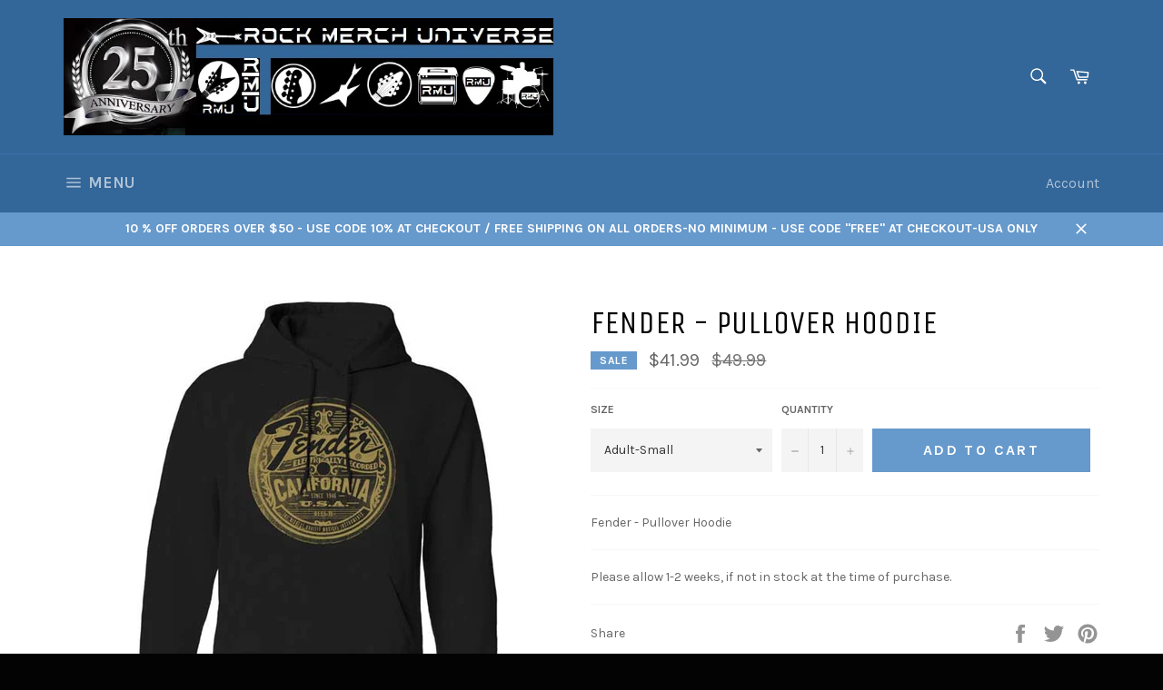

--- FILE ---
content_type: text/html; charset=utf-8
request_url: https://rockmerchuniverse.com/products/fender-pullover-hoodie
body_size: 20949
content:
<!doctype html>
<!--[if IE 9]> <html class="ie9 no-js" lang="en"> <![endif]-->
<!--[if (gt IE 9)|!(IE)]><!--> <html class="no-js" lang="en"> <!--<![endif]-->
<head>

  <meta charset="utf-8">
  <meta http-equiv="X-UA-Compatible" content="IE=edge,chrome=1">
  <meta name="viewport" content="width=device-width,initial-scale=1">
  <meta name="theme-color" content="#336699">

  

  <link rel="canonical" href="https://rockmerchuniverse.com/products/fender-pullover-hoodie">
  <title>
  Fender - Pullover Hoodie &ndash; Rock Merch Universe
  </title>

  
    <meta name="description" content="Fender - Pullover Hoodie Please allow 1-2 weeks, if not in stock at the time of purchase.">
  

  <!-- /snippets/social-meta-tags.liquid --><meta property="og:site_name" content="Rock Merch Universe">
<meta property="og:url" content="https://rockmerchuniverse.com/products/fender-pullover-hoodie">
<meta property="og:title" content="Fender - Pullover Hoodie">
<meta property="og:type" content="product">
<meta property="og:description" content="Fender - Pullover Hoodie Please allow 1-2 weeks, if not in stock at the time of purchase."><meta property="og:price:amount" content="41.99">
  <meta property="og:price:currency" content="USD"><meta property="og:image" content="http://rockmerchuniverse.com/cdn/shop/products/3F113_1024x1024.jpg?v=1511306065">
<meta property="og:image:secure_url" content="https://rockmerchuniverse.com/cdn/shop/products/3F113_1024x1024.jpg?v=1511306065">

<meta name="twitter:site" content="@RMUniverse">
<meta name="twitter:card" content="summary_large_image">
<meta name="twitter:title" content="Fender - Pullover Hoodie">
<meta name="twitter:description" content="Fender - Pullover Hoodie Please allow 1-2 weeks, if not in stock at the time of purchase.">


  <script>
    document.documentElement.className = document.documentElement.className.replace('no-js', 'js');
  </script>

  <link href="//rockmerchuniverse.com/cdn/shop/t/3/assets/theme.scss.css?v=147003707809091123161768184825" rel="stylesheet" type="text/css" media="all" />
  
  
  
  <link href="//fonts.googleapis.com/css?family=Karla:400,700" rel="stylesheet" type="text/css" media="all" />


  
    
    
    <link href="//fonts.googleapis.com/css?family=Unica+One:400,700" rel="stylesheet" type="text/css" media="all" />
  



  <script>
    window.theme = window.theme || {};

    theme.strings = {
      stockAvailable: "1 available",
      addToCart: "Add to Cart",
      soldOut: "Out Of Stock",
      unavailable: "Unavailable",
      noStockAvailable: "The item could not be added to your cart because there are not enough in stock.",
      willNotShipUntil: "Will not ship until [date]",
      willBeInStockAfter: "Will be in stock after [date]",
      totalCartDiscount: "You're saving [savings]"
    };
  </script>

  

  <!--[if (gt IE 9)|!(IE)]><!--><script src="//rockmerchuniverse.com/cdn/shop/t/3/assets/vendor.js?v=106113801271224781871488652024" defer="defer"></script><!--<![endif]-->
  <!--[if lt IE 9]><script src="//rockmerchuniverse.com/cdn/shop/t/3/assets/vendor.js?v=106113801271224781871488652024"></script><![endif]-->

  
    <script>
      window.theme = window.theme || {};
      theme.moneyFormat = "${{amount}}";
    </script>
  

  <!--[if (gt IE 9)|!(IE)]><!--><script src="//rockmerchuniverse.com/cdn/shop/t/3/assets/theme.js?v=60391446684648205121488652024" defer="defer"></script><!--<![endif]-->
  <!--[if lte IE 9]><script src="//rockmerchuniverse.com/cdn/shop/t/3/assets/theme.js?v=60391446684648205121488652024"></script><![endif]-->

  <script>window.performance && window.performance.mark && window.performance.mark('shopify.content_for_header.start');</script><meta id="shopify-digital-wallet" name="shopify-digital-wallet" content="/18179277/digital_wallets/dialog">
<meta name="shopify-checkout-api-token" content="a394efce90c11c310388346c82e4cc52">
<meta id="in-context-paypal-metadata" data-shop-id="18179277" data-venmo-supported="true" data-environment="production" data-locale="en_US" data-paypal-v4="true" data-currency="USD">
<link rel="alternate" type="application/json+oembed" href="https://rockmerchuniverse.com/products/fender-pullover-hoodie.oembed">
<script async="async" src="/checkouts/internal/preloads.js?locale=en-US"></script>
<script id="shopify-features" type="application/json">{"accessToken":"a394efce90c11c310388346c82e4cc52","betas":["rich-media-storefront-analytics"],"domain":"rockmerchuniverse.com","predictiveSearch":true,"shopId":18179277,"locale":"en"}</script>
<script>var Shopify = Shopify || {};
Shopify.shop = "rock-merch-universe.myshopify.com";
Shopify.locale = "en";
Shopify.currency = {"active":"USD","rate":"1.0"};
Shopify.country = "US";
Shopify.theme = {"name":"venture","id":168062032,"schema_name":"Venture","schema_version":"2.0.4","theme_store_id":775,"role":"main"};
Shopify.theme.handle = "null";
Shopify.theme.style = {"id":null,"handle":null};
Shopify.cdnHost = "rockmerchuniverse.com/cdn";
Shopify.routes = Shopify.routes || {};
Shopify.routes.root = "/";</script>
<script type="module">!function(o){(o.Shopify=o.Shopify||{}).modules=!0}(window);</script>
<script>!function(o){function n(){var o=[];function n(){o.push(Array.prototype.slice.apply(arguments))}return n.q=o,n}var t=o.Shopify=o.Shopify||{};t.loadFeatures=n(),t.autoloadFeatures=n()}(window);</script>
<script id="shop-js-analytics" type="application/json">{"pageType":"product"}</script>
<script defer="defer" async type="module" src="//rockmerchuniverse.com/cdn/shopifycloud/shop-js/modules/v2/client.init-shop-cart-sync_BT-GjEfc.en.esm.js"></script>
<script defer="defer" async type="module" src="//rockmerchuniverse.com/cdn/shopifycloud/shop-js/modules/v2/chunk.common_D58fp_Oc.esm.js"></script>
<script defer="defer" async type="module" src="//rockmerchuniverse.com/cdn/shopifycloud/shop-js/modules/v2/chunk.modal_xMitdFEc.esm.js"></script>
<script type="module">
  await import("//rockmerchuniverse.com/cdn/shopifycloud/shop-js/modules/v2/client.init-shop-cart-sync_BT-GjEfc.en.esm.js");
await import("//rockmerchuniverse.com/cdn/shopifycloud/shop-js/modules/v2/chunk.common_D58fp_Oc.esm.js");
await import("//rockmerchuniverse.com/cdn/shopifycloud/shop-js/modules/v2/chunk.modal_xMitdFEc.esm.js");

  window.Shopify.SignInWithShop?.initShopCartSync?.({"fedCMEnabled":true,"windoidEnabled":true});

</script>
<script id="__st">var __st={"a":18179277,"offset":-21600,"reqid":"b87f8f03-ff0a-4649-ac8e-620f775d6ce9-1769436835","pageurl":"rockmerchuniverse.com\/products\/fender-pullover-hoodie","u":"b3c5441ea7a5","p":"product","rtyp":"product","rid":35789832208};</script>
<script>window.ShopifyPaypalV4VisibilityTracking = true;</script>
<script id="captcha-bootstrap">!function(){'use strict';const t='contact',e='account',n='new_comment',o=[[t,t],['blogs',n],['comments',n],[t,'customer']],c=[[e,'customer_login'],[e,'guest_login'],[e,'recover_customer_password'],[e,'create_customer']],r=t=>t.map((([t,e])=>`form[action*='/${t}']:not([data-nocaptcha='true']) input[name='form_type'][value='${e}']`)).join(','),a=t=>()=>t?[...document.querySelectorAll(t)].map((t=>t.form)):[];function s(){const t=[...o],e=r(t);return a(e)}const i='password',u='form_key',d=['recaptcha-v3-token','g-recaptcha-response','h-captcha-response',i],f=()=>{try{return window.sessionStorage}catch{return}},m='__shopify_v',_=t=>t.elements[u];function p(t,e,n=!1){try{const o=window.sessionStorage,c=JSON.parse(o.getItem(e)),{data:r}=function(t){const{data:e,action:n}=t;return t[m]||n?{data:e,action:n}:{data:t,action:n}}(c);for(const[e,n]of Object.entries(r))t.elements[e]&&(t.elements[e].value=n);n&&o.removeItem(e)}catch(o){console.error('form repopulation failed',{error:o})}}const l='form_type',E='cptcha';function T(t){t.dataset[E]=!0}const w=window,h=w.document,L='Shopify',v='ce_forms',y='captcha';let A=!1;((t,e)=>{const n=(g='f06e6c50-85a8-45c8-87d0-21a2b65856fe',I='https://cdn.shopify.com/shopifycloud/storefront-forms-hcaptcha/ce_storefront_forms_captcha_hcaptcha.v1.5.2.iife.js',D={infoText:'Protected by hCaptcha',privacyText:'Privacy',termsText:'Terms'},(t,e,n)=>{const o=w[L][v],c=o.bindForm;if(c)return c(t,g,e,D).then(n);var r;o.q.push([[t,g,e,D],n]),r=I,A||(h.body.append(Object.assign(h.createElement('script'),{id:'captcha-provider',async:!0,src:r})),A=!0)});var g,I,D;w[L]=w[L]||{},w[L][v]=w[L][v]||{},w[L][v].q=[],w[L][y]=w[L][y]||{},w[L][y].protect=function(t,e){n(t,void 0,e),T(t)},Object.freeze(w[L][y]),function(t,e,n,w,h,L){const[v,y,A,g]=function(t,e,n){const i=e?o:[],u=t?c:[],d=[...i,...u],f=r(d),m=r(i),_=r(d.filter((([t,e])=>n.includes(e))));return[a(f),a(m),a(_),s()]}(w,h,L),I=t=>{const e=t.target;return e instanceof HTMLFormElement?e:e&&e.form},D=t=>v().includes(t);t.addEventListener('submit',(t=>{const e=I(t);if(!e)return;const n=D(e)&&!e.dataset.hcaptchaBound&&!e.dataset.recaptchaBound,o=_(e),c=g().includes(e)&&(!o||!o.value);(n||c)&&t.preventDefault(),c&&!n&&(function(t){try{if(!f())return;!function(t){const e=f();if(!e)return;const n=_(t);if(!n)return;const o=n.value;o&&e.removeItem(o)}(t);const e=Array.from(Array(32),(()=>Math.random().toString(36)[2])).join('');!function(t,e){_(t)||t.append(Object.assign(document.createElement('input'),{type:'hidden',name:u})),t.elements[u].value=e}(t,e),function(t,e){const n=f();if(!n)return;const o=[...t.querySelectorAll(`input[type='${i}']`)].map((({name:t})=>t)),c=[...d,...o],r={};for(const[a,s]of new FormData(t).entries())c.includes(a)||(r[a]=s);n.setItem(e,JSON.stringify({[m]:1,action:t.action,data:r}))}(t,e)}catch(e){console.error('failed to persist form',e)}}(e),e.submit())}));const S=(t,e)=>{t&&!t.dataset[E]&&(n(t,e.some((e=>e===t))),T(t))};for(const o of['focusin','change'])t.addEventListener(o,(t=>{const e=I(t);D(e)&&S(e,y())}));const B=e.get('form_key'),M=e.get(l),P=B&&M;t.addEventListener('DOMContentLoaded',(()=>{const t=y();if(P)for(const e of t)e.elements[l].value===M&&p(e,B);[...new Set([...A(),...v().filter((t=>'true'===t.dataset.shopifyCaptcha))])].forEach((e=>S(e,t)))}))}(h,new URLSearchParams(w.location.search),n,t,e,['guest_login'])})(!0,!0)}();</script>
<script integrity="sha256-4kQ18oKyAcykRKYeNunJcIwy7WH5gtpwJnB7kiuLZ1E=" data-source-attribution="shopify.loadfeatures" defer="defer" src="//rockmerchuniverse.com/cdn/shopifycloud/storefront/assets/storefront/load_feature-a0a9edcb.js" crossorigin="anonymous"></script>
<script data-source-attribution="shopify.dynamic_checkout.dynamic.init">var Shopify=Shopify||{};Shopify.PaymentButton=Shopify.PaymentButton||{isStorefrontPortableWallets:!0,init:function(){window.Shopify.PaymentButton.init=function(){};var t=document.createElement("script");t.src="https://rockmerchuniverse.com/cdn/shopifycloud/portable-wallets/latest/portable-wallets.en.js",t.type="module",document.head.appendChild(t)}};
</script>
<script data-source-attribution="shopify.dynamic_checkout.buyer_consent">
  function portableWalletsHideBuyerConsent(e){var t=document.getElementById("shopify-buyer-consent"),n=document.getElementById("shopify-subscription-policy-button");t&&n&&(t.classList.add("hidden"),t.setAttribute("aria-hidden","true"),n.removeEventListener("click",e))}function portableWalletsShowBuyerConsent(e){var t=document.getElementById("shopify-buyer-consent"),n=document.getElementById("shopify-subscription-policy-button");t&&n&&(t.classList.remove("hidden"),t.removeAttribute("aria-hidden"),n.addEventListener("click",e))}window.Shopify?.PaymentButton&&(window.Shopify.PaymentButton.hideBuyerConsent=portableWalletsHideBuyerConsent,window.Shopify.PaymentButton.showBuyerConsent=portableWalletsShowBuyerConsent);
</script>
<script data-source-attribution="shopify.dynamic_checkout.cart.bootstrap">document.addEventListener("DOMContentLoaded",(function(){function t(){return document.querySelector("shopify-accelerated-checkout-cart, shopify-accelerated-checkout")}if(t())Shopify.PaymentButton.init();else{new MutationObserver((function(e,n){t()&&(Shopify.PaymentButton.init(),n.disconnect())})).observe(document.body,{childList:!0,subtree:!0})}}));
</script>
<link id="shopify-accelerated-checkout-styles" rel="stylesheet" media="screen" href="https://rockmerchuniverse.com/cdn/shopifycloud/portable-wallets/latest/accelerated-checkout-backwards-compat.css" crossorigin="anonymous">
<style id="shopify-accelerated-checkout-cart">
        #shopify-buyer-consent {
  margin-top: 1em;
  display: inline-block;
  width: 100%;
}

#shopify-buyer-consent.hidden {
  display: none;
}

#shopify-subscription-policy-button {
  background: none;
  border: none;
  padding: 0;
  text-decoration: underline;
  font-size: inherit;
  cursor: pointer;
}

#shopify-subscription-policy-button::before {
  box-shadow: none;
}

      </style>

<script>window.performance && window.performance.mark && window.performance.mark('shopify.content_for_header.end');</script>
<link href="https://monorail-edge.shopifysvc.com" rel="dns-prefetch">
<script>(function(){if ("sendBeacon" in navigator && "performance" in window) {try {var session_token_from_headers = performance.getEntriesByType('navigation')[0].serverTiming.find(x => x.name == '_s').description;} catch {var session_token_from_headers = undefined;}var session_cookie_matches = document.cookie.match(/_shopify_s=([^;]*)/);var session_token_from_cookie = session_cookie_matches && session_cookie_matches.length === 2 ? session_cookie_matches[1] : "";var session_token = session_token_from_headers || session_token_from_cookie || "";function handle_abandonment_event(e) {var entries = performance.getEntries().filter(function(entry) {return /monorail-edge.shopifysvc.com/.test(entry.name);});if (!window.abandonment_tracked && entries.length === 0) {window.abandonment_tracked = true;var currentMs = Date.now();var navigation_start = performance.timing.navigationStart;var payload = {shop_id: 18179277,url: window.location.href,navigation_start,duration: currentMs - navigation_start,session_token,page_type: "product"};window.navigator.sendBeacon("https://monorail-edge.shopifysvc.com/v1/produce", JSON.stringify({schema_id: "online_store_buyer_site_abandonment/1.1",payload: payload,metadata: {event_created_at_ms: currentMs,event_sent_at_ms: currentMs}}));}}window.addEventListener('pagehide', handle_abandonment_event);}}());</script>
<script id="web-pixels-manager-setup">(function e(e,d,r,n,o){if(void 0===o&&(o={}),!Boolean(null===(a=null===(i=window.Shopify)||void 0===i?void 0:i.analytics)||void 0===a?void 0:a.replayQueue)){var i,a;window.Shopify=window.Shopify||{};var t=window.Shopify;t.analytics=t.analytics||{};var s=t.analytics;s.replayQueue=[],s.publish=function(e,d,r){return s.replayQueue.push([e,d,r]),!0};try{self.performance.mark("wpm:start")}catch(e){}var l=function(){var e={modern:/Edge?\/(1{2}[4-9]|1[2-9]\d|[2-9]\d{2}|\d{4,})\.\d+(\.\d+|)|Firefox\/(1{2}[4-9]|1[2-9]\d|[2-9]\d{2}|\d{4,})\.\d+(\.\d+|)|Chrom(ium|e)\/(9{2}|\d{3,})\.\d+(\.\d+|)|(Maci|X1{2}).+ Version\/(15\.\d+|(1[6-9]|[2-9]\d|\d{3,})\.\d+)([,.]\d+|)( \(\w+\)|)( Mobile\/\w+|) Safari\/|Chrome.+OPR\/(9{2}|\d{3,})\.\d+\.\d+|(CPU[ +]OS|iPhone[ +]OS|CPU[ +]iPhone|CPU IPhone OS|CPU iPad OS)[ +]+(15[._]\d+|(1[6-9]|[2-9]\d|\d{3,})[._]\d+)([._]\d+|)|Android:?[ /-](13[3-9]|1[4-9]\d|[2-9]\d{2}|\d{4,})(\.\d+|)(\.\d+|)|Android.+Firefox\/(13[5-9]|1[4-9]\d|[2-9]\d{2}|\d{4,})\.\d+(\.\d+|)|Android.+Chrom(ium|e)\/(13[3-9]|1[4-9]\d|[2-9]\d{2}|\d{4,})\.\d+(\.\d+|)|SamsungBrowser\/([2-9]\d|\d{3,})\.\d+/,legacy:/Edge?\/(1[6-9]|[2-9]\d|\d{3,})\.\d+(\.\d+|)|Firefox\/(5[4-9]|[6-9]\d|\d{3,})\.\d+(\.\d+|)|Chrom(ium|e)\/(5[1-9]|[6-9]\d|\d{3,})\.\d+(\.\d+|)([\d.]+$|.*Safari\/(?![\d.]+ Edge\/[\d.]+$))|(Maci|X1{2}).+ Version\/(10\.\d+|(1[1-9]|[2-9]\d|\d{3,})\.\d+)([,.]\d+|)( \(\w+\)|)( Mobile\/\w+|) Safari\/|Chrome.+OPR\/(3[89]|[4-9]\d|\d{3,})\.\d+\.\d+|(CPU[ +]OS|iPhone[ +]OS|CPU[ +]iPhone|CPU IPhone OS|CPU iPad OS)[ +]+(10[._]\d+|(1[1-9]|[2-9]\d|\d{3,})[._]\d+)([._]\d+|)|Android:?[ /-](13[3-9]|1[4-9]\d|[2-9]\d{2}|\d{4,})(\.\d+|)(\.\d+|)|Mobile Safari.+OPR\/([89]\d|\d{3,})\.\d+\.\d+|Android.+Firefox\/(13[5-9]|1[4-9]\d|[2-9]\d{2}|\d{4,})\.\d+(\.\d+|)|Android.+Chrom(ium|e)\/(13[3-9]|1[4-9]\d|[2-9]\d{2}|\d{4,})\.\d+(\.\d+|)|Android.+(UC? ?Browser|UCWEB|U3)[ /]?(15\.([5-9]|\d{2,})|(1[6-9]|[2-9]\d|\d{3,})\.\d+)\.\d+|SamsungBrowser\/(5\.\d+|([6-9]|\d{2,})\.\d+)|Android.+MQ{2}Browser\/(14(\.(9|\d{2,})|)|(1[5-9]|[2-9]\d|\d{3,})(\.\d+|))(\.\d+|)|K[Aa][Ii]OS\/(3\.\d+|([4-9]|\d{2,})\.\d+)(\.\d+|)/},d=e.modern,r=e.legacy,n=navigator.userAgent;return n.match(d)?"modern":n.match(r)?"legacy":"unknown"}(),u="modern"===l?"modern":"legacy",c=(null!=n?n:{modern:"",legacy:""})[u],f=function(e){return[e.baseUrl,"/wpm","/b",e.hashVersion,"modern"===e.buildTarget?"m":"l",".js"].join("")}({baseUrl:d,hashVersion:r,buildTarget:u}),m=function(e){var d=e.version,r=e.bundleTarget,n=e.surface,o=e.pageUrl,i=e.monorailEndpoint;return{emit:function(e){var a=e.status,t=e.errorMsg,s=(new Date).getTime(),l=JSON.stringify({metadata:{event_sent_at_ms:s},events:[{schema_id:"web_pixels_manager_load/3.1",payload:{version:d,bundle_target:r,page_url:o,status:a,surface:n,error_msg:t},metadata:{event_created_at_ms:s}}]});if(!i)return console&&console.warn&&console.warn("[Web Pixels Manager] No Monorail endpoint provided, skipping logging."),!1;try{return self.navigator.sendBeacon.bind(self.navigator)(i,l)}catch(e){}var u=new XMLHttpRequest;try{return u.open("POST",i,!0),u.setRequestHeader("Content-Type","text/plain"),u.send(l),!0}catch(e){return console&&console.warn&&console.warn("[Web Pixels Manager] Got an unhandled error while logging to Monorail."),!1}}}}({version:r,bundleTarget:l,surface:e.surface,pageUrl:self.location.href,monorailEndpoint:e.monorailEndpoint});try{o.browserTarget=l,function(e){var d=e.src,r=e.async,n=void 0===r||r,o=e.onload,i=e.onerror,a=e.sri,t=e.scriptDataAttributes,s=void 0===t?{}:t,l=document.createElement("script"),u=document.querySelector("head"),c=document.querySelector("body");if(l.async=n,l.src=d,a&&(l.integrity=a,l.crossOrigin="anonymous"),s)for(var f in s)if(Object.prototype.hasOwnProperty.call(s,f))try{l.dataset[f]=s[f]}catch(e){}if(o&&l.addEventListener("load",o),i&&l.addEventListener("error",i),u)u.appendChild(l);else{if(!c)throw new Error("Did not find a head or body element to append the script");c.appendChild(l)}}({src:f,async:!0,onload:function(){if(!function(){var e,d;return Boolean(null===(d=null===(e=window.Shopify)||void 0===e?void 0:e.analytics)||void 0===d?void 0:d.initialized)}()){var d=window.webPixelsManager.init(e)||void 0;if(d){var r=window.Shopify.analytics;r.replayQueue.forEach((function(e){var r=e[0],n=e[1],o=e[2];d.publishCustomEvent(r,n,o)})),r.replayQueue=[],r.publish=d.publishCustomEvent,r.visitor=d.visitor,r.initialized=!0}}},onerror:function(){return m.emit({status:"failed",errorMsg:"".concat(f," has failed to load")})},sri:function(e){var d=/^sha384-[A-Za-z0-9+/=]+$/;return"string"==typeof e&&d.test(e)}(c)?c:"",scriptDataAttributes:o}),m.emit({status:"loading"})}catch(e){m.emit({status:"failed",errorMsg:(null==e?void 0:e.message)||"Unknown error"})}}})({shopId: 18179277,storefrontBaseUrl: "https://rockmerchuniverse.com",extensionsBaseUrl: "https://extensions.shopifycdn.com/cdn/shopifycloud/web-pixels-manager",monorailEndpoint: "https://monorail-edge.shopifysvc.com/unstable/produce_batch",surface: "storefront-renderer",enabledBetaFlags: ["2dca8a86"],webPixelsConfigList: [{"id":"shopify-app-pixel","configuration":"{}","eventPayloadVersion":"v1","runtimeContext":"STRICT","scriptVersion":"0450","apiClientId":"shopify-pixel","type":"APP","privacyPurposes":["ANALYTICS","MARKETING"]},{"id":"shopify-custom-pixel","eventPayloadVersion":"v1","runtimeContext":"LAX","scriptVersion":"0450","apiClientId":"shopify-pixel","type":"CUSTOM","privacyPurposes":["ANALYTICS","MARKETING"]}],isMerchantRequest: false,initData: {"shop":{"name":"Rock Merch Universe","paymentSettings":{"currencyCode":"USD"},"myshopifyDomain":"rock-merch-universe.myshopify.com","countryCode":"US","storefrontUrl":"https:\/\/rockmerchuniverse.com"},"customer":null,"cart":null,"checkout":null,"productVariants":[{"price":{"amount":41.99,"currencyCode":"USD"},"product":{"title":"Fender - Pullover Hoodie","vendor":"FE.","id":"35789832208","untranslatedTitle":"Fender - Pullover Hoodie","url":"\/products\/fender-pullover-hoodie","type":"Pullover Hoodies"},"id":"301715914768","image":{"src":"\/\/rockmerchuniverse.com\/cdn\/shop\/products\/3F113.jpg?v=1511306065"},"sku":"","title":"Adult-Small","untranslatedTitle":"Adult-Small"},{"price":{"amount":41.99,"currencyCode":"USD"},"product":{"title":"Fender - Pullover Hoodie","vendor":"FE.","id":"35789832208","untranslatedTitle":"Fender - Pullover Hoodie","url":"\/products\/fender-pullover-hoodie","type":"Pullover Hoodies"},"id":"301715947536","image":{"src":"\/\/rockmerchuniverse.com\/cdn\/shop\/products\/3F113.jpg?v=1511306065"},"sku":"","title":"Adult-Medium","untranslatedTitle":"Adult-Medium"},{"price":{"amount":41.99,"currencyCode":"USD"},"product":{"title":"Fender - Pullover Hoodie","vendor":"FE.","id":"35789832208","untranslatedTitle":"Fender - Pullover Hoodie","url":"\/products\/fender-pullover-hoodie","type":"Pullover Hoodies"},"id":"301715980304","image":{"src":"\/\/rockmerchuniverse.com\/cdn\/shop\/products\/3F113.jpg?v=1511306065"},"sku":"","title":"Adult-Large","untranslatedTitle":"Adult-Large"},{"price":{"amount":41.99,"currencyCode":"USD"},"product":{"title":"Fender - Pullover Hoodie","vendor":"FE.","id":"35789832208","untranslatedTitle":"Fender - Pullover Hoodie","url":"\/products\/fender-pullover-hoodie","type":"Pullover Hoodies"},"id":"301716013072","image":{"src":"\/\/rockmerchuniverse.com\/cdn\/shop\/products\/3F113.jpg?v=1511306065"},"sku":"","title":"Adult-X-Large","untranslatedTitle":"Adult-X-Large"},{"price":{"amount":43.99,"currencyCode":"USD"},"product":{"title":"Fender - Pullover Hoodie","vendor":"FE.","id":"35789832208","untranslatedTitle":"Fender - Pullover Hoodie","url":"\/products\/fender-pullover-hoodie","type":"Pullover Hoodies"},"id":"301716045840","image":{"src":"\/\/rockmerchuniverse.com\/cdn\/shop\/products\/3F113.jpg?v=1511306065"},"sku":"","title":"Adult-XX-Large","untranslatedTitle":"Adult-XX-Large"}],"purchasingCompany":null},},"https://rockmerchuniverse.com/cdn","fcfee988w5aeb613cpc8e4bc33m6693e112",{"modern":"","legacy":""},{"shopId":"18179277","storefrontBaseUrl":"https:\/\/rockmerchuniverse.com","extensionBaseUrl":"https:\/\/extensions.shopifycdn.com\/cdn\/shopifycloud\/web-pixels-manager","surface":"storefront-renderer","enabledBetaFlags":"[\"2dca8a86\"]","isMerchantRequest":"false","hashVersion":"fcfee988w5aeb613cpc8e4bc33m6693e112","publish":"custom","events":"[[\"page_viewed\",{}],[\"product_viewed\",{\"productVariant\":{\"price\":{\"amount\":41.99,\"currencyCode\":\"USD\"},\"product\":{\"title\":\"Fender - Pullover Hoodie\",\"vendor\":\"FE.\",\"id\":\"35789832208\",\"untranslatedTitle\":\"Fender - Pullover Hoodie\",\"url\":\"\/products\/fender-pullover-hoodie\",\"type\":\"Pullover Hoodies\"},\"id\":\"301715914768\",\"image\":{\"src\":\"\/\/rockmerchuniverse.com\/cdn\/shop\/products\/3F113.jpg?v=1511306065\"},\"sku\":\"\",\"title\":\"Adult-Small\",\"untranslatedTitle\":\"Adult-Small\"}}]]"});</script><script>
  window.ShopifyAnalytics = window.ShopifyAnalytics || {};
  window.ShopifyAnalytics.meta = window.ShopifyAnalytics.meta || {};
  window.ShopifyAnalytics.meta.currency = 'USD';
  var meta = {"product":{"id":35789832208,"gid":"gid:\/\/shopify\/Product\/35789832208","vendor":"FE.","type":"Pullover Hoodies","handle":"fender-pullover-hoodie","variants":[{"id":301715914768,"price":4199,"name":"Fender - Pullover Hoodie - Adult-Small","public_title":"Adult-Small","sku":""},{"id":301715947536,"price":4199,"name":"Fender - Pullover Hoodie - Adult-Medium","public_title":"Adult-Medium","sku":""},{"id":301715980304,"price":4199,"name":"Fender - Pullover Hoodie - Adult-Large","public_title":"Adult-Large","sku":""},{"id":301716013072,"price":4199,"name":"Fender - Pullover Hoodie - Adult-X-Large","public_title":"Adult-X-Large","sku":""},{"id":301716045840,"price":4399,"name":"Fender - Pullover Hoodie - Adult-XX-Large","public_title":"Adult-XX-Large","sku":""}],"remote":false},"page":{"pageType":"product","resourceType":"product","resourceId":35789832208,"requestId":"b87f8f03-ff0a-4649-ac8e-620f775d6ce9-1769436835"}};
  for (var attr in meta) {
    window.ShopifyAnalytics.meta[attr] = meta[attr];
  }
</script>
<script class="analytics">
  (function () {
    var customDocumentWrite = function(content) {
      var jquery = null;

      if (window.jQuery) {
        jquery = window.jQuery;
      } else if (window.Checkout && window.Checkout.$) {
        jquery = window.Checkout.$;
      }

      if (jquery) {
        jquery('body').append(content);
      }
    };

    var hasLoggedConversion = function(token) {
      if (token) {
        return document.cookie.indexOf('loggedConversion=' + token) !== -1;
      }
      return false;
    }

    var setCookieIfConversion = function(token) {
      if (token) {
        var twoMonthsFromNow = new Date(Date.now());
        twoMonthsFromNow.setMonth(twoMonthsFromNow.getMonth() + 2);

        document.cookie = 'loggedConversion=' + token + '; expires=' + twoMonthsFromNow;
      }
    }

    var trekkie = window.ShopifyAnalytics.lib = window.trekkie = window.trekkie || [];
    if (trekkie.integrations) {
      return;
    }
    trekkie.methods = [
      'identify',
      'page',
      'ready',
      'track',
      'trackForm',
      'trackLink'
    ];
    trekkie.factory = function(method) {
      return function() {
        var args = Array.prototype.slice.call(arguments);
        args.unshift(method);
        trekkie.push(args);
        return trekkie;
      };
    };
    for (var i = 0; i < trekkie.methods.length; i++) {
      var key = trekkie.methods[i];
      trekkie[key] = trekkie.factory(key);
    }
    trekkie.load = function(config) {
      trekkie.config = config || {};
      trekkie.config.initialDocumentCookie = document.cookie;
      var first = document.getElementsByTagName('script')[0];
      var script = document.createElement('script');
      script.type = 'text/javascript';
      script.onerror = function(e) {
        var scriptFallback = document.createElement('script');
        scriptFallback.type = 'text/javascript';
        scriptFallback.onerror = function(error) {
                var Monorail = {
      produce: function produce(monorailDomain, schemaId, payload) {
        var currentMs = new Date().getTime();
        var event = {
          schema_id: schemaId,
          payload: payload,
          metadata: {
            event_created_at_ms: currentMs,
            event_sent_at_ms: currentMs
          }
        };
        return Monorail.sendRequest("https://" + monorailDomain + "/v1/produce", JSON.stringify(event));
      },
      sendRequest: function sendRequest(endpointUrl, payload) {
        // Try the sendBeacon API
        if (window && window.navigator && typeof window.navigator.sendBeacon === 'function' && typeof window.Blob === 'function' && !Monorail.isIos12()) {
          var blobData = new window.Blob([payload], {
            type: 'text/plain'
          });

          if (window.navigator.sendBeacon(endpointUrl, blobData)) {
            return true;
          } // sendBeacon was not successful

        } // XHR beacon

        var xhr = new XMLHttpRequest();

        try {
          xhr.open('POST', endpointUrl);
          xhr.setRequestHeader('Content-Type', 'text/plain');
          xhr.send(payload);
        } catch (e) {
          console.log(e);
        }

        return false;
      },
      isIos12: function isIos12() {
        return window.navigator.userAgent.lastIndexOf('iPhone; CPU iPhone OS 12_') !== -1 || window.navigator.userAgent.lastIndexOf('iPad; CPU OS 12_') !== -1;
      }
    };
    Monorail.produce('monorail-edge.shopifysvc.com',
      'trekkie_storefront_load_errors/1.1',
      {shop_id: 18179277,
      theme_id: 168062032,
      app_name: "storefront",
      context_url: window.location.href,
      source_url: "//rockmerchuniverse.com/cdn/s/trekkie.storefront.8d95595f799fbf7e1d32231b9a28fd43b70c67d3.min.js"});

        };
        scriptFallback.async = true;
        scriptFallback.src = '//rockmerchuniverse.com/cdn/s/trekkie.storefront.8d95595f799fbf7e1d32231b9a28fd43b70c67d3.min.js';
        first.parentNode.insertBefore(scriptFallback, first);
      };
      script.async = true;
      script.src = '//rockmerchuniverse.com/cdn/s/trekkie.storefront.8d95595f799fbf7e1d32231b9a28fd43b70c67d3.min.js';
      first.parentNode.insertBefore(script, first);
    };
    trekkie.load(
      {"Trekkie":{"appName":"storefront","development":false,"defaultAttributes":{"shopId":18179277,"isMerchantRequest":null,"themeId":168062032,"themeCityHash":"6050091016564454726","contentLanguage":"en","currency":"USD","eventMetadataId":"7fe69193-6f1b-45a8-97a5-aff7bd885719"},"isServerSideCookieWritingEnabled":true,"monorailRegion":"shop_domain","enabledBetaFlags":["65f19447"]},"Session Attribution":{},"S2S":{"facebookCapiEnabled":false,"source":"trekkie-storefront-renderer","apiClientId":580111}}
    );

    var loaded = false;
    trekkie.ready(function() {
      if (loaded) return;
      loaded = true;

      window.ShopifyAnalytics.lib = window.trekkie;

      var originalDocumentWrite = document.write;
      document.write = customDocumentWrite;
      try { window.ShopifyAnalytics.merchantGoogleAnalytics.call(this); } catch(error) {};
      document.write = originalDocumentWrite;

      window.ShopifyAnalytics.lib.page(null,{"pageType":"product","resourceType":"product","resourceId":35789832208,"requestId":"b87f8f03-ff0a-4649-ac8e-620f775d6ce9-1769436835","shopifyEmitted":true});

      var match = window.location.pathname.match(/checkouts\/(.+)\/(thank_you|post_purchase)/)
      var token = match? match[1]: undefined;
      if (!hasLoggedConversion(token)) {
        setCookieIfConversion(token);
        window.ShopifyAnalytics.lib.track("Viewed Product",{"currency":"USD","variantId":301715914768,"productId":35789832208,"productGid":"gid:\/\/shopify\/Product\/35789832208","name":"Fender - Pullover Hoodie - Adult-Small","price":"41.99","sku":"","brand":"FE.","variant":"Adult-Small","category":"Pullover Hoodies","nonInteraction":true,"remote":false},undefined,undefined,{"shopifyEmitted":true});
      window.ShopifyAnalytics.lib.track("monorail:\/\/trekkie_storefront_viewed_product\/1.1",{"currency":"USD","variantId":301715914768,"productId":35789832208,"productGid":"gid:\/\/shopify\/Product\/35789832208","name":"Fender - Pullover Hoodie - Adult-Small","price":"41.99","sku":"","brand":"FE.","variant":"Adult-Small","category":"Pullover Hoodies","nonInteraction":true,"remote":false,"referer":"https:\/\/rockmerchuniverse.com\/products\/fender-pullover-hoodie"});
      }
    });


        var eventsListenerScript = document.createElement('script');
        eventsListenerScript.async = true;
        eventsListenerScript.src = "//rockmerchuniverse.com/cdn/shopifycloud/storefront/assets/shop_events_listener-3da45d37.js";
        document.getElementsByTagName('head')[0].appendChild(eventsListenerScript);

})();</script>
<script
  defer
  src="https://rockmerchuniverse.com/cdn/shopifycloud/perf-kit/shopify-perf-kit-3.0.4.min.js"
  data-application="storefront-renderer"
  data-shop-id="18179277"
  data-render-region="gcp-us-east1"
  data-page-type="product"
  data-theme-instance-id="168062032"
  data-theme-name="Venture"
  data-theme-version="2.0.4"
  data-monorail-region="shop_domain"
  data-resource-timing-sampling-rate="10"
  data-shs="true"
  data-shs-beacon="true"
  data-shs-export-with-fetch="true"
  data-shs-logs-sample-rate="1"
  data-shs-beacon-endpoint="https://rockmerchuniverse.com/api/collect"
></script>
</head>

<body class="template-product" >

  <a class="in-page-link visually-hidden skip-link" href="#MainContent">
    Skip to content
  </a>

  <div id="shopify-section-header" class="shopify-section"><style>
.site-header__logo img {
  max-width: 900px;
}
</style>

<div id="NavDrawer" class="drawer drawer--left">
  <div class="drawer__inner">
    <form action="/search" method="get" class="drawer__search" role="search">
      <input type="search" name="q" placeholder="Search" aria-label="Search" class="drawer__search-input">

      <button type="submit" class="text-link drawer__search-submit">
        <svg aria-hidden="true" focusable="false" role="presentation" class="icon icon-search" viewBox="0 0 32 32"><path fill="#444" d="M21.839 18.771a10.012 10.012 0 0 0 1.57-5.39c0-5.548-4.493-10.048-10.034-10.048-5.548 0-10.041 4.499-10.041 10.048s4.493 10.048 10.034 10.048c2.012 0 3.886-.594 5.456-1.61l.455-.317 7.165 7.165 2.223-2.263-7.158-7.165.33-.468zM18.995 7.767c1.498 1.498 2.322 3.49 2.322 5.608s-.825 4.11-2.322 5.608c-1.498 1.498-3.49 2.322-5.608 2.322s-4.11-.825-5.608-2.322c-1.498-1.498-2.322-3.49-2.322-5.608s.825-4.11 2.322-5.608c1.498-1.498 3.49-2.322 5.608-2.322s4.11.825 5.608 2.322z"/></svg>
        <span class="icon__fallback-text">Search</span>
      </button>
    </form>
    <ul class="drawer__nav">
      
        
        
          <li class="drawer__nav-item">
            <a href="/" class="drawer__nav-link">Home</a>
          </li>
        
      
        
        
          <li class="drawer__nav-item">
            <a href="/collections/all" class="drawer__nav-link">Full Catalog</a>
          </li>
        
      
        
        
          <li class="drawer__nav-item">
            <a href="https://rmumobile.com/collections/all?sort_by=created-descending" class="drawer__nav-link">New Items</a>
          </li>
        
      
        
        
          <li class="drawer__nav-item">
            <div class="drawer__nav-has-sublist">
              <a href="/collections/movies" class="drawer__nav-link" id="DrawerLabel-movies">Movies</a>
              <div class="drawer__nav-toggle">
                <button type="button" data-aria-controls="DrawerLinklist-movies" class="text-link drawer__nav-toggle-btn drawer__meganav-toggle">
                  <span class="drawer__nav-toggle--open">
                    <svg aria-hidden="true" focusable="false" role="presentation" class="icon icon-plus" viewBox="0 0 22 21"><path d="M12 11.5h9.5v-2H12V0h-2v9.5H.5v2H10V21h2v-9.5z" fill="#000" fill-rule="evenodd"/></svg>
                    <span class="icon__fallback-text">Expand menu</span>
                  </span>
                  <span class="drawer__nav-toggle--close">
                    <svg aria-hidden="true" focusable="false" role="presentation" class="icon icon--wide icon-minus" viewBox="0 0 22 3"><path fill="#000" d="M21.5.5v2H.5v-2z" fill-rule="evenodd"/></svg>
                    <span class="icon__fallback-text">Collapse menu</span>
                  </span>
                </button>
              </div>
            </div>

            <div class="meganav meganav--drawer" id="DrawerLinklist-movies" aria-labelledby="DrawerLabel-movies" role="navigation">
              <ul class="meganav__nav">
                
















<div class="grid grid--no-gutters meganav__scroller meganav__scroller--has-list">
  
    <div class="grid__item meganav__list one-fifth">

      

      

      
        
        

        

        <li>
          
          
          
          

          <a href="/collections/movies" class="meganav__link">All Movies</a>
        </li>

        
        
          
          
        
          
          
        
          
          
        
          
          
        
          
          
        
      
        
        

        

        <li>
          
          
          
          

          <a href="/collections/movies-dvds" class="meganav__link">Movies-DVDs</a>
        </li>

        
        
          
          
        
          
          
        
          
          
        
          
          
        
          
          
        
      
        
        

        

        <li>
          
          
          
          

          <a href="/collections/movies-blu-ray" class="meganav__link">Movies-Blu-ray</a>
        </li>

        
        
          
          
        
          
          
        
          
          
        
          
          
        
          
          
        
      
        
        

        

        <li>
          
          
          
          

          <a href="/collections/movies-4k-ultra-hd" class="meganav__link">Movies-4K Ultra HD</a>
        </li>

        
        
          
          
        
          
          
        
          
          
        
          
          
        
          
          
        
      
        
        

        

        <li>
          
          
          
          

          <a href="/collections/movies-music-related" class="meganav__link">Movies-Music-Related</a>
        </li>

        
        
          
          
        
          
          
        
          
          
        
          
          
        
          
          
        
      
        
        

        

        <li>
          
          
          
          

          <a href="/collections/movies-horror" class="meganav__link">Movies-Horror</a>
        </li>

        
        
          
          
        
          
          
        
          
          
        
          
          
        
          
          
        
      
        
        

        

        <li>
          
          
          
          

          <a href="/collections/movies-action-adventure" class="meganav__link">Movies-Action-Adventure</a>
        </li>

        
        
          
          
            
              </div>
              <div class="grid__item meganav__list one-fifth">
            
          
        
          
          
        
          
          
        
          
          
        
          
          
        
      
        
        

        

        <li>
          
          
          
          

          <a href="/collections/movies-action-super-hero" class="meganav__link">Movies-Action-Super Hero</a>
        </li>

        
        
          
          
        
          
          
        
          
          
        
          
          
        
          
          
        
      
        
        

        

        <li>
          
          
          
          

          <a href="/collections/movies-comedy" class="meganav__link">Movies-Comedy</a>
        </li>

        
        
          
          
        
          
          
        
          
          
        
          
          
        
          
          
        
      
        
        

        

        <li>
          
          
          
          

          <a href="/collections/movies-drama" class="meganav__link">Movies-Drama</a>
        </li>

        
        
          
          
        
          
          
        
          
          
        
          
          
        
          
          
        
      
        
        

        

        <li>
          
          
          
          

          <a href="/collections/movies-martial-arts" class="meganav__link">Movies-Martial Arts</a>
        </li>

        
        
          
          
        
          
          
        
          
          
        
          
          
        
          
          
        
      
        
        

        

        <li>
          
          
          
          

          <a href="/collections/movies-sci-fi" class="meganav__link">Movies-Sci-Fi</a>
        </li>

        
        
          
          
        
          
          
        
          
          
        
          
          
        
          
          
        
      
        
        

        

        <li>
          
          
          
          

          <a href="/collections/movies-import" class="meganav__link">Movies-Import</a>
        </li>

        
        
          
          
        
          
          
        
          
          
        
          
          
        
          
          
        
      
        
        

        

        <li>
          
          
          
          

          <a href="/collections/action-figures-movies" class="meganav__link">Action Figures-Movies</a>
        </li>

        
        
          
          
        
          
          
            
          
        
          
          
        
          
          
        
          
          
        
      
    </div>
  

  
</div>

              </ul>
            </div>
          </li>
        
      
        
        
          <li class="drawer__nav-item">
            <div class="drawer__nav-has-sublist">
              <a href="/collections/tv-shows" class="drawer__nav-link" id="DrawerLabel-tv-shows">TV Shows</a>
              <div class="drawer__nav-toggle">
                <button type="button" data-aria-controls="DrawerLinklist-tv-shows" class="text-link drawer__nav-toggle-btn drawer__meganav-toggle">
                  <span class="drawer__nav-toggle--open">
                    <svg aria-hidden="true" focusable="false" role="presentation" class="icon icon-plus" viewBox="0 0 22 21"><path d="M12 11.5h9.5v-2H12V0h-2v9.5H.5v2H10V21h2v-9.5z" fill="#000" fill-rule="evenodd"/></svg>
                    <span class="icon__fallback-text">Expand menu</span>
                  </span>
                  <span class="drawer__nav-toggle--close">
                    <svg aria-hidden="true" focusable="false" role="presentation" class="icon icon--wide icon-minus" viewBox="0 0 22 3"><path fill="#000" d="M21.5.5v2H.5v-2z" fill-rule="evenodd"/></svg>
                    <span class="icon__fallback-text">Collapse menu</span>
                  </span>
                </button>
              </div>
            </div>

            <div class="meganav meganav--drawer" id="DrawerLinklist-tv-shows" aria-labelledby="DrawerLabel-tv-shows" role="navigation">
              <ul class="meganav__nav">
                
















<div class="grid grid--no-gutters meganav__scroller meganav__scroller--has-list">
  
    <div class="grid__item meganav__list one-fifth">

      

      

      
        
        

        

        <li>
          
          
          
          

          <a href="/collections/tv-shows" class="meganav__link">All TV Shows</a>
        </li>

        
        
          
          
        
          
          
        
          
          
        
          
          
        
          
          
        
      
        
        

        

        <li>
          
          
          
          

          <a href="/collections/action-figures-tv-shows" class="meganav__link">Action Figures-TV Shows</a>
        </li>

        
        
          
          
        
          
          
        
          
          
        
          
          
        
          
          
        
      
    </div>
  

  
</div>

              </ul>
            </div>
          </li>
        
      
        
        
          <li class="drawer__nav-item">
            <div class="drawer__nav-has-sublist">
              <a href="/collections/audio-and-video" class="drawer__nav-link" id="DrawerLabel-audio-and-video">Audio And Video</a>
              <div class="drawer__nav-toggle">
                <button type="button" data-aria-controls="DrawerLinklist-audio-and-video" class="text-link drawer__nav-toggle-btn drawer__meganav-toggle">
                  <span class="drawer__nav-toggle--open">
                    <svg aria-hidden="true" focusable="false" role="presentation" class="icon icon-plus" viewBox="0 0 22 21"><path d="M12 11.5h9.5v-2H12V0h-2v9.5H.5v2H10V21h2v-9.5z" fill="#000" fill-rule="evenodd"/></svg>
                    <span class="icon__fallback-text">Expand menu</span>
                  </span>
                  <span class="drawer__nav-toggle--close">
                    <svg aria-hidden="true" focusable="false" role="presentation" class="icon icon--wide icon-minus" viewBox="0 0 22 3"><path fill="#000" d="M21.5.5v2H.5v-2z" fill-rule="evenodd"/></svg>
                    <span class="icon__fallback-text">Collapse menu</span>
                  </span>
                </button>
              </div>
            </div>

            <div class="meganav meganav--drawer" id="DrawerLinklist-audio-and-video" aria-labelledby="DrawerLabel-audio-and-video" role="navigation">
              <ul class="meganav__nav">
                
















<div class="grid grid--no-gutters meganav__scroller meganav__scroller--has-list">
  
    <div class="grid__item meganav__list one-fifth">

      

      

      
        
        

        

        <li>
          
          
          
          

          <a href="/collections/audio-and-video" class="meganav__link">All Audio &amp; Video</a>
        </li>

        
        
          
          
        
          
          
        
          
          
        
          
          
        
          
          
        
      
        
        

        

        <li>
          
          
          
          

          <a href="/collections/cds" class="meganav__link">CDs</a>
        </li>

        
        
          
          
        
          
          
        
          
          
        
          
          
        
          
          
        
      
        
        

        

        <li>
          
          
          
          

          <a href="/collections/dvds" class="meganav__link">DVDs</a>
        </li>

        
        
          
          
        
          
          
        
          
          
        
          
          
        
          
          
        
      
        
        

        

        <li>
          
          
          
          

          <a href="/collections/blu-ray-disc" class="meganav__link">Blu-ray Disc</a>
        </li>

        
        
          
          
        
          
          
        
          
          
        
          
          
        
          
          
        
      
        
        

        

        <li>
          
          
          
          

          <a href="/collections/vinyl" class="meganav__link">Vinyl</a>
        </li>

        
        
          
          
        
          
          
        
          
          
        
          
          
        
          
          
        
      
        
        

        

        <li>
          
          
          
          

          <a href="/collections/box-sets" class="meganav__link">Box Sets</a>
        </li>

        
        
          
          
        
          
          
        
          
          
        
          
          
        
          
          
        
      
        
        

        

        <li>
          
          
          
          

          <a href="/collections/soundtracks" class="meganav__link">Soundtracks</a>
        </li>

        
        
          
          
            
              </div>
              <div class="grid__item meganav__list one-fifth">
            
          
        
          
          
        
          
          
        
          
          
        
          
          
        
      
        
        

        

        <li>
          
          
          
          

          <a href="/collections/imports" class="meganav__link">Imports</a>
        </li>

        
        
          
          
        
          
          
        
          
          
        
          
          
        
          
          
        
      
        
        

        

        <li>
          
          
          
          

          <a href="/collections/instructional" class="meganav__link">Instructional</a>
        </li>

        
        
          
          
        
          
          
        
          
          
        
          
          
        
          
          
        
      
        
        

        

        <li>
          
          
          
          

          <a href="/collections/movies" class="meganav__link">Movies</a>
        </li>

        
        
          
          
        
          
          
        
          
          
        
          
          
        
          
          
        
      
        
        

        

        <li>
          
          
          
          

          <a href="/collections/tv-shows" class="meganav__link">TV Shows</a>
        </li>

        
        
          
          
        
          
          
        
          
          
        
          
          
        
          
          
        
      
    </div>
  

  
</div>

              </ul>
            </div>
          </li>
        
      
        
        
          <li class="drawer__nav-item">
            <a href="/collections/hats" class="drawer__nav-link">Hats & Caps</a>
          </li>
        
      
        
        
          <li class="drawer__nav-item">
            <a href="/collections/beanies" class="drawer__nav-link">Beanies</a>
          </li>
        
      
        
        
          <li class="drawer__nav-item">
            <a href="/collections/bandanas" class="drawer__nav-link">Bandanas</a>
          </li>
        
      
        
        
          <li class="drawer__nav-item">
            <a href="/collections/ladies-girly-clothing" class="drawer__nav-link">Ladies Girly Clothing</a>
          </li>
        
      
        
        
          <li class="drawer__nav-item">
            <div class="drawer__nav-has-sublist">
              <a href="/collections/t-shirts" class="drawer__nav-link" id="DrawerLabel-t-shirts">T-Shirts</a>
              <div class="drawer__nav-toggle">
                <button type="button" data-aria-controls="DrawerLinklist-t-shirts" class="text-link drawer__nav-toggle-btn drawer__meganav-toggle">
                  <span class="drawer__nav-toggle--open">
                    <svg aria-hidden="true" focusable="false" role="presentation" class="icon icon-plus" viewBox="0 0 22 21"><path d="M12 11.5h9.5v-2H12V0h-2v9.5H.5v2H10V21h2v-9.5z" fill="#000" fill-rule="evenodd"/></svg>
                    <span class="icon__fallback-text">Expand menu</span>
                  </span>
                  <span class="drawer__nav-toggle--close">
                    <svg aria-hidden="true" focusable="false" role="presentation" class="icon icon--wide icon-minus" viewBox="0 0 22 3"><path fill="#000" d="M21.5.5v2H.5v-2z" fill-rule="evenodd"/></svg>
                    <span class="icon__fallback-text">Collapse menu</span>
                  </span>
                </button>
              </div>
            </div>

            <div class="meganav meganav--drawer" id="DrawerLinklist-t-shirts" aria-labelledby="DrawerLabel-t-shirts" role="navigation">
              <ul class="meganav__nav">
                
















<div class="grid grid--no-gutters meganav__scroller meganav__scroller--has-list">
  
    <div class="grid__item meganav__list one-fifth">

      

      

      
        
        

        

        <li>
          
          
          
          

          <a href="/collections/t-shirts" class="meganav__link">T-Shirts-Music+All</a>
        </li>

        
        
          
          
        
          
          
        
          
          
        
          
          
        
          
          
        
      
        
        

        

        <li>
          
          
          
          

          <a href="/collections/t-shirts-marvel" class="meganav__link">T-Shirts-Marvel</a>
        </li>

        
        
          
          
        
          
          
        
          
          
        
          
          
        
          
          
        
      
    </div>
  

  
</div>

              </ul>
            </div>
          </li>
        
      
        
        
          <li class="drawer__nav-item">
            <a href="/collections/tank-tops" class="drawer__nav-link">Tank Tops</a>
          </li>
        
      
        
        
          <li class="drawer__nav-item">
            <a href="/collections/shorts-1" class="drawer__nav-link">Shorts</a>
          </li>
        
      
        
        
          <li class="drawer__nav-item">
            <a href="/collections/basketball-jerseys" class="drawer__nav-link">Basketball Jerseys</a>
          </li>
        
      
        
        
          <li class="drawer__nav-item">
            <a href="/collections/baseball-jerseys" class="drawer__nav-link">Baseball Jerseys</a>
          </li>
        
      
        
        
          <li class="drawer__nav-item">
            <a href="/collections/hockey-jerseys" class="drawer__nav-link">Hockey Jerseys</a>
          </li>
        
      
        
        
          <li class="drawer__nav-item">
            <a href="/collections/longsleeve-shirts" class="drawer__nav-link">Longsleeve Shirts</a>
          </li>
        
      
        
        
          <li class="drawer__nav-item">
            <a href="/collections/crewneck-sweaters" class="drawer__nav-link">Crewneck Sweaters</a>
          </li>
        
      
        
        
          <li class="drawer__nav-item">
            <a href="/collections/pullover-hoodies" class="drawer__nav-link">Pullover Hoodies</a>
          </li>
        
      
        
        
          <li class="drawer__nav-item">
            <a href="/collections/zip-hoodies" class="drawer__nav-link">Zip Hoodies</a>
          </li>
        
      
        
        
          <li class="drawer__nav-item">
            <a href="/collections/jackets" class="drawer__nav-link">Jackets</a>
          </li>
        
      
        
        
          <li class="drawer__nav-item">
            <div class="drawer__nav-has-sublist">
              <a href="/collections/footwear" class="drawer__nav-link" id="DrawerLabel-footwear">Footwear</a>
              <div class="drawer__nav-toggle">
                <button type="button" data-aria-controls="DrawerLinklist-footwear" class="text-link drawer__nav-toggle-btn drawer__meganav-toggle">
                  <span class="drawer__nav-toggle--open">
                    <svg aria-hidden="true" focusable="false" role="presentation" class="icon icon-plus" viewBox="0 0 22 21"><path d="M12 11.5h9.5v-2H12V0h-2v9.5H.5v2H10V21h2v-9.5z" fill="#000" fill-rule="evenodd"/></svg>
                    <span class="icon__fallback-text">Expand menu</span>
                  </span>
                  <span class="drawer__nav-toggle--close">
                    <svg aria-hidden="true" focusable="false" role="presentation" class="icon icon--wide icon-minus" viewBox="0 0 22 3"><path fill="#000" d="M21.5.5v2H.5v-2z" fill-rule="evenodd"/></svg>
                    <span class="icon__fallback-text">Collapse menu</span>
                  </span>
                </button>
              </div>
            </div>

            <div class="meganav meganav--drawer" id="DrawerLinklist-footwear" aria-labelledby="DrawerLabel-footwear" role="navigation">
              <ul class="meganav__nav">
                
















<div class="grid grid--no-gutters meganav__scroller meganav__scroller--has-list">
  
    <div class="grid__item meganav__list one-fifth">

      

      

      
        
        

        

        <li>
          
          
          
          

          <a href="/collections/footwear" class="meganav__link">All Footwear</a>
        </li>

        
        
          
          
        
          
          
        
          
          
        
          
          
        
          
          
        
      
        
        

        

        <li>
          
          
          
          

          <a href="/collections/shoe-laces" class="meganav__link">Shoe Laces</a>
        </li>

        
        
          
          
        
          
          
        
          
          
        
          
          
        
          
          
        
      
        
        

        

        <li>
          
          
          
          

          <a href="/collections/socks" class="meganav__link">Socks</a>
        </li>

        
        
          
          
        
          
          
        
          
          
        
          
          
        
          
          
        
      
    </div>
  

  
</div>

              </ul>
            </div>
          </li>
        
      
        
        
          <li class="drawer__nav-item">
            <a href="/collections/socks" class="drawer__nav-link">Socks</a>
          </li>
        
      
        
        
          <li class="drawer__nav-item">
            <a href="/collections/belt-buckles" class="drawer__nav-link">Belt Buckles</a>
          </li>
        
      
        
        
          <li class="drawer__nav-item">
            <a href="/collections/belts" class="drawer__nav-link">Belts</a>
          </li>
        
      
        
        
          <li class="drawer__nav-item">
            <a href="/collections/jewelry" class="drawer__nav-link">Jewelry</a>
          </li>
        
      
        
        
          <li class="drawer__nav-item">
            <a href="/collections/wristbands-bracelets" class="drawer__nav-link">Wristbands & Bracelets</a>
          </li>
        
      
        
        
          <li class="drawer__nav-item">
            <a href="/collections/wallets" class="drawer__nav-link">Wallets</a>
          </li>
        
      
        
        
          <li class="drawer__nav-item">
            <a href="/collections/back-packs" class="drawer__nav-link">Back Packs</a>
          </li>
        
      
        
        
          <li class="drawer__nav-item">
            <a href="/collections/messenger-bags" class="drawer__nav-link">Messenger Bags</a>
          </li>
        
      
        
        
          <li class="drawer__nav-item">
            <a href="/collections/tote-bags" class="drawer__nav-link">Tote Bags</a>
          </li>
        
      
        
        
          <li class="drawer__nav-item">
            <a href="/collections/towels" class="drawer__nav-link">Towels</a>
          </li>
        
      
        
        
          <li class="drawer__nav-item">
            <div class="drawer__nav-has-sublist">
              <a href="/collections/posters" class="drawer__nav-link" id="DrawerLabel-posters">Posters</a>
              <div class="drawer__nav-toggle">
                <button type="button" data-aria-controls="DrawerLinklist-posters" class="text-link drawer__nav-toggle-btn drawer__meganav-toggle">
                  <span class="drawer__nav-toggle--open">
                    <svg aria-hidden="true" focusable="false" role="presentation" class="icon icon-plus" viewBox="0 0 22 21"><path d="M12 11.5h9.5v-2H12V0h-2v9.5H.5v2H10V21h2v-9.5z" fill="#000" fill-rule="evenodd"/></svg>
                    <span class="icon__fallback-text">Expand menu</span>
                  </span>
                  <span class="drawer__nav-toggle--close">
                    <svg aria-hidden="true" focusable="false" role="presentation" class="icon icon--wide icon-minus" viewBox="0 0 22 3"><path fill="#000" d="M21.5.5v2H.5v-2z" fill-rule="evenodd"/></svg>
                    <span class="icon__fallback-text">Collapse menu</span>
                  </span>
                </button>
              </div>
            </div>

            <div class="meganav meganav--drawer" id="DrawerLinklist-posters" aria-labelledby="DrawerLabel-posters" role="navigation">
              <ul class="meganav__nav">
                
















<div class="grid grid--no-gutters meganav__scroller meganav__scroller--has-list">
  
    <div class="grid__item meganav__list one-fifth">

      

      

      
        
        

        

        <li>
          
          
          
          

          <a href="/collections/posters" class="meganav__link">All Posters</a>
        </li>

        
        
          
          
        
          
          
        
          
          
        
          
          
        
          
          
        
      
        
        

        

        <li>
          
          
          
          

          <a href="/collections/posters-black-light" class="meganav__link">Posters-Black Light</a>
        </li>

        
        
          
          
        
          
          
        
          
          
        
          
          
        
          
          
        
      
    </div>
  

  
</div>

              </ul>
            </div>
          </li>
        
      
        
        
          <li class="drawer__nav-item">
            <a href="/collections/flags" class="drawer__nav-link">Flags</a>
          </li>
        
      
        
        
          <li class="drawer__nav-item">
            <div class="drawer__nav-has-sublist">
              <a href="/collections/action-figures" class="drawer__nav-link" id="DrawerLabel-action-figures">Action Figures</a>
              <div class="drawer__nav-toggle">
                <button type="button" data-aria-controls="DrawerLinklist-action-figures" class="text-link drawer__nav-toggle-btn drawer__meganav-toggle">
                  <span class="drawer__nav-toggle--open">
                    <svg aria-hidden="true" focusable="false" role="presentation" class="icon icon-plus" viewBox="0 0 22 21"><path d="M12 11.5h9.5v-2H12V0h-2v9.5H.5v2H10V21h2v-9.5z" fill="#000" fill-rule="evenodd"/></svg>
                    <span class="icon__fallback-text">Expand menu</span>
                  </span>
                  <span class="drawer__nav-toggle--close">
                    <svg aria-hidden="true" focusable="false" role="presentation" class="icon icon--wide icon-minus" viewBox="0 0 22 3"><path fill="#000" d="M21.5.5v2H.5v-2z" fill-rule="evenodd"/></svg>
                    <span class="icon__fallback-text">Collapse menu</span>
                  </span>
                </button>
              </div>
            </div>

            <div class="meganav meganav--drawer" id="DrawerLinklist-action-figures" aria-labelledby="DrawerLabel-action-figures" role="navigation">
              <ul class="meganav__nav">
                
















<div class="grid grid--no-gutters meganav__scroller meganav__scroller--has-list">
  
    <div class="grid__item meganav__list one-fifth">

      

      

      
        
        

        

        <li>
          
          
          
          

          <a href="/collections/action-figures" class="meganav__link">All Action Figures</a>
        </li>

        
        
          
          
        
          
          
        
          
          
        
          
          
        
          
          
        
      
        
        

        

        <li>
          
          
          
          

          <a href="/collections/action-figures-movies" class="meganav__link">Action Figures-Movies</a>
        </li>

        
        
          
          
        
          
          
        
          
          
        
          
          
        
          
          
        
      
        
        

        

        <li>
          
          
          
          

          <a href="/collections/action-figures-tv-shows" class="meganav__link">Action Figures-TV Shows</a>
        </li>

        
        
          
          
        
          
          
        
          
          
        
          
          
        
          
          
        
      
        
        

        

        <li>
          
          
          
          

          <a href="/collections/action-figures-video-games" class="meganav__link">Action Figures-Video Games</a>
        </li>

        
        
          
          
        
          
          
        
          
          
        
          
          
        
          
          
        
      
    </div>
  

  
</div>

              </ul>
            </div>
          </li>
        
      
        
        
          <li class="drawer__nav-item">
            <a href="/collections/collectible-toys" class="drawer__nav-link">Collectible Toys</a>
          </li>
        
      
        
        
          <li class="drawer__nav-item">
            <a href="/collections/playing-cards" class="drawer__nav-link">Playing Cards</a>
          </li>
        
      
        
        
          <li class="drawer__nav-item">
            <a href="/collections/stickers" class="drawer__nav-link">Stickers</a>
          </li>
        
      
        
        
          <li class="drawer__nav-item">
            <a href="/collections/patches" class="drawer__nav-link">Patches</a>
          </li>
        
      
        
        
          <li class="drawer__nav-item">
            <a href="/collections/buttons" class="drawer__nav-link">Buttons</a>
          </li>
        
      
        
        
          <li class="drawer__nav-item">
            <a href="/collections/magnets" class="drawer__nav-link">Magnets</a>
          </li>
        
      
        
        
          <li class="drawer__nav-item">
            <a href="/collections/bottle-openers" class="drawer__nav-link">Bottle Openers</a>
          </li>
        
      
        
        
          <li class="drawer__nav-item">
            <a href="/collections/key-chains" class="drawer__nav-link">Key Chains</a>
          </li>
        
      
        
        
          <li class="drawer__nav-item">
            <a href="/collections/collectors-tins" class="drawer__nav-link">Collector's Tins</a>
          </li>
        
      
        
        
          <li class="drawer__nav-item">
            <a href="/collections/guitar-picks" class="drawer__nav-link">Guitar Picks</a>
          </li>
        
      
        
        
          <li class="drawer__nav-item">
            <a href="/collections/air-fresheners" class="drawer__nav-link">Air Fresheners</a>
          </li>
        
      
        
        
          <li class="drawer__nav-item">
            <a href="/collections/mouse-pads" class="drawer__nav-link">Mouse Pads</a>
          </li>
        
      
        
        
          <li class="drawer__nav-item">
            <a href="/collections/books-magazines" class="drawer__nav-link">Books & Magazines</a>
          </li>
        
      
        
        
          <li class="drawer__nav-item">
            <a href="/collections/drinkware" class="drawer__nav-link">Drinkware</a>
          </li>
        
      

      
        
          <li class="drawer__nav-item">
            <a href="/account/login" class="drawer__nav-link">
              Account
            </a>
          </li>
        
      
    </ul>
  </div>
</div>

<header class="site-header page-element is-moved-by-drawer" role="banner" data-section-id="header" data-section-type="header">
  <div class="site-header__upper page-width">
    <div class="grid grid--table">
      <div class="grid__item small--one-quarter medium-up--hide">
        <button type="button" class="text-link site-header__link js-drawer-open-left">
          <span class="site-header__menu-toggle--open">
            <svg aria-hidden="true" focusable="false" role="presentation" class="icon icon-hamburger" viewBox="0 0 32 32"><path fill="#444" d="M4.889 14.958h22.222v2.222H4.889v-2.222zM4.889 8.292h22.222v2.222H4.889V8.292zM4.889 21.625h22.222v2.222H4.889v-2.222z"/></svg>
          </span>
          <span class="site-header__menu-toggle--close">
            <svg aria-hidden="true" focusable="false" role="presentation" class="icon icon-close" viewBox="0 0 32 32"><path fill="#444" d="M25.313 8.55l-1.862-1.862-7.45 7.45-7.45-7.45L6.689 8.55l7.45 7.45-7.45 7.45 1.862 1.862 7.45-7.45 7.45 7.45 1.862-1.862-7.45-7.45z"/></svg>
          </span>
          <span class="icon__fallback-text">Site navigation</span>
        </button>
      </div>
      <div class="grid__item small--one-half medium-up--two-thirds small--text-center">
        
          <div class="site-header__logo h1" itemscope itemtype="http://schema.org/Organization">
        
          
            
            <a href="/" itemprop="url" class="site-header__logo-link">
              <img src="//rockmerchuniverse.com/cdn/shop/files/rmulogoebay2026c_900x.jpg?v=1768186502"
                   srcset="//rockmerchuniverse.com/cdn/shop/files/rmulogoebay2026c_900x.jpg?v=1768186502 1x, //rockmerchuniverse.com/cdn/shop/files/rmulogoebay2026c_900x@2x.jpg?v=1768186502 2x"
                   alt="Rock Merch Universe"
                   itemprop="logo">
            </a>
          
        
          </div>
        
      </div>

      <div class="grid__item small--one-quarter medium-up--one-third text-right">
        <div id="SiteNavSearchCart">
          <form action="/search" method="get" class="site-header__search small--hide" role="search">
            
            <div class="site-header__search-inner">
              <label for="SiteNavSearch" class="visually-hidden">Search</label>
              <input type="search" name="q" id="SiteNavSearch" placeholder="Search" aria-label="Search" class="site-header__search-input">
            </div>

            <button type="submit" class="text-link site-header__link site-header__search-submit">
              <svg aria-hidden="true" focusable="false" role="presentation" class="icon icon-search" viewBox="0 0 32 32"><path fill="#444" d="M21.839 18.771a10.012 10.012 0 0 0 1.57-5.39c0-5.548-4.493-10.048-10.034-10.048-5.548 0-10.041 4.499-10.041 10.048s4.493 10.048 10.034 10.048c2.012 0 3.886-.594 5.456-1.61l.455-.317 7.165 7.165 2.223-2.263-7.158-7.165.33-.468zM18.995 7.767c1.498 1.498 2.322 3.49 2.322 5.608s-.825 4.11-2.322 5.608c-1.498 1.498-3.49 2.322-5.608 2.322s-4.11-.825-5.608-2.322c-1.498-1.498-2.322-3.49-2.322-5.608s.825-4.11 2.322-5.608c1.498-1.498 3.49-2.322 5.608-2.322s4.11.825 5.608 2.322z"/></svg>
              <span class="icon__fallback-text">Search</span>
            </button>
          </form>

          <a href="/cart" class="site-header__link site-header__cart">
            <svg aria-hidden="true" focusable="false" role="presentation" class="icon icon-cart" viewBox="0 0 31 32"><path d="M14.568 25.629c-1.222 0-2.111.889-2.111 2.111 0 1.111 1 2.111 2.111 2.111 1.222 0 2.111-.889 2.111-2.111s-.889-2.111-2.111-2.111zm10.22 0c-1.222 0-2.111.889-2.111 2.111 0 1.111 1 2.111 2.111 2.111 1.222 0 2.111-.889 2.111-2.111s-.889-2.111-2.111-2.111zm2.555-3.777H12.457L7.347 7.078c-.222-.333-.555-.667-1-.667H1.792c-.667 0-1.111.444-1.111 1s.444 1 1.111 1h3.777l5.11 14.885c.111.444.555.666 1 .666h15.663c.555 0 1.111-.444 1.111-1 0-.666-.555-1.111-1.111-1.111zm2.333-11.442l-18.44-1.555h-.111c-.555 0-.777.333-.667.889l3.222 9.22c.222.555.889 1 1.444 1h13.441c.555 0 1.111-.444 1.222-1l.778-7.443c.111-.555-.333-1.111-.889-1.111zm-2 7.443H15.568l-2.333-6.776 15.108 1.222-.666 5.554z"/></svg>
            <span class="icon__fallback-text">Cart</span>
            <span class="site-header__cart-indicator hide"></span>
          </a>
        </div>
      </div>
    </div>
  </div>

  <div id="StickNavWrapper">
    <div id="StickyBar" class="sticky">
      <nav class="nav-bar small--hide" role="navigation" id="StickyNav">
        <div class="page-width">
          <div class="grid grid--table">
            <div class="grid__item four-fifths" id="SiteNavParent">
              <button type="button" class="hide text-link site-nav__link site-nav__link--compressed js-drawer-open-left" id="SiteNavCompressed">
                <svg aria-hidden="true" focusable="false" role="presentation" class="icon icon-hamburger" viewBox="0 0 32 32"><path fill="#444" d="M4.889 14.958h22.222v2.222H4.889v-2.222zM4.889 8.292h22.222v2.222H4.889V8.292zM4.889 21.625h22.222v2.222H4.889v-2.222z"/></svg>
                <span class="site-nav__link-menu-label">Menu</span>
                <span class="icon__fallback-text">Site navigation</span>
              </button>
              <ul class="site-nav list--inline" id="SiteNav">
                
                  
                  
                  
                  
                  
                  

                  
                    <li class="site-nav__item">
                      <a href="/" class="site-nav__link">Home</a>
                    </li>
                  
                
                  
                  
                  
                  
                  
                  

                  
                    <li class="site-nav__item">
                      <a href="/collections/all" class="site-nav__link">Full Catalog</a>
                    </li>
                  
                
                  
                  
                  
                  
                  
                  

                  
                    <li class="site-nav__item">
                      <a href="https://rmumobile.com/collections/all?sort_by=created-descending" class="site-nav__link">New Items</a>
                    </li>
                  
                
                  
                  
                  
                  
                  
                  

                  
                    <li class="site-nav__item" aria-haspopup="true">
                      <a href="/collections/movies" class="site-nav__link site-nav__meganav-toggle" id="SiteNavLabel-movies" data-aria-controls="SiteNavLinklist-movies">Movies
                        <svg aria-hidden="true" focusable="false" role="presentation" class="icon icon-arrow-down" viewBox="0 0 32 32"><path fill="#444" d="M26.984 8.5l1.516 1.617L16 23.5 3.5 10.117 5.008 8.5 16 20.258z"/></svg>
                      </a>

                      <div class="site-nav__dropdown meganav" id="SiteNavLinklist-movies" aria-labelledby="SiteNavLabel-movies" role="navigation">
                        <ul class="meganav__nav page-width">
                          
















<div class="grid grid--no-gutters meganav__scroller--has-list">
  
    <div class="grid__item meganav__list one-fifth meganav__list--has-title">

      
        <h5 class="h1 meganav__title">Movies</h5>
      

      
        <li>
          <a href="/collections/movies" class="meganav__link">All</a>
        </li>
      

      
        
        

        

        <li>
          
          
          
          

          <a href="/collections/movies" class="meganav__link">All Movies</a>
        </li>

        
        
          
          
        
          
          
        
          
          
        
          
          
        
          
          
        
      
        
        

        

        <li>
          
          
          
          

          <a href="/collections/movies-dvds" class="meganav__link">Movies-DVDs</a>
        </li>

        
        
          
          
        
          
          
        
          
          
        
          
          
        
          
          
        
      
        
        

        

        <li>
          
          
          
          

          <a href="/collections/movies-blu-ray" class="meganav__link">Movies-Blu-ray</a>
        </li>

        
        
          
          
        
          
          
        
          
          
        
          
          
        
          
          
        
      
        
        

        

        <li>
          
          
          
          

          <a href="/collections/movies-4k-ultra-hd" class="meganav__link">Movies-4K Ultra HD</a>
        </li>

        
        
          
          
        
          
          
        
          
          
        
          
          
        
          
          
        
      
        
        

        

        <li>
          
          
          
          

          <a href="/collections/movies-music-related" class="meganav__link">Movies-Music-Related</a>
        </li>

        
        
          
          
        
          
          
        
          
          
        
          
          
        
          
          
        
      
        
        

        

        <li>
          
          
          
          

          <a href="/collections/movies-horror" class="meganav__link">Movies-Horror</a>
        </li>

        
        
          
          
            
              </div>
              <div class="grid__item meganav__list one-fifth meganav__list--has-title">
            
          
        
          
          
        
          
          
        
          
          
        
          
          
        
      
        
        

        

        <li>
          
          
          
          

          <a href="/collections/movies-action-adventure" class="meganav__link">Movies-Action-Adventure</a>
        </li>

        
        
          
          
        
          
          
        
          
          
        
          
          
        
          
          
        
      
        
        

        

        <li>
          
          
          
          

          <a href="/collections/movies-action-super-hero" class="meganav__link">Movies-Action-Super Hero</a>
        </li>

        
        
          
          
        
          
          
        
          
          
        
          
          
        
          
          
        
      
        
        

        

        <li>
          
          
          
          

          <a href="/collections/movies-comedy" class="meganav__link">Movies-Comedy</a>
        </li>

        
        
          
          
        
          
          
        
          
          
        
          
          
        
          
          
        
      
        
        

        

        <li>
          
          
          
          

          <a href="/collections/movies-drama" class="meganav__link">Movies-Drama</a>
        </li>

        
        
          
          
        
          
          
        
          
          
        
          
          
        
          
          
        
      
        
        

        

        <li>
          
          
          
          

          <a href="/collections/movies-martial-arts" class="meganav__link">Movies-Martial Arts</a>
        </li>

        
        
          
          
        
          
          
        
          
          
        
          
          
        
          
          
        
      
        
        

        

        <li>
          
          
          
          

          <a href="/collections/movies-sci-fi" class="meganav__link">Movies-Sci-Fi</a>
        </li>

        
        
          
          
        
          
          
        
          
          
        
          
          
        
          
          
        
      
        
        

        

        <li>
          
          
          
          

          <a href="/collections/movies-import" class="meganav__link">Movies-Import</a>
        </li>

        
        
          
          
        
          
          
            
              </div>
              <div class="grid__item meganav__list one-fifth meganav__list--has-title">
            
          
        
          
          
        
          
          
        
          
          
        
      
        
        

        

        <li>
          
          
          
          

          <a href="/collections/action-figures-movies" class="meganav__link">Action Figures-Movies</a>
        </li>

        
        
          
          
        
          
          
        
          
          
        
          
          
        
          
          
        
      
    </div>
  

  
    
      <div class="grid__item one-fifth meganav__product">
        <!-- /snippets/product-card.liquid -->



<a href="/products/the-garbage-pail-kids-movie-widescreen-1987-2005-2015-dvd-or-blu-ray" class="product-card">
  <div class="product-card__image-wrapper">
    <img src="//rockmerchuniverse.com/cdn/shop/products/604053_480x480.jpg?v=1562445981" alt="The Garbage Pail Kids Movie - WS - 1987/2005/2015 - DVD Or Blu-ray" class="product-card__image">
  </div>
  <div class="product-card__info">
    

    <div class="product-card__name">The Garbage Pail Kids Movie - WS - 1987/2005/2015 - DVD Or Blu-ray</div>

    
      <div class="product-card__price">
        
          
          
            
            On sale from $10.99
          

        
      </div>
    
  </div>

  
    
    <div class="product-tag product-tag--absolute" aria-hidden="true">
      Sale
    </div>
  
  <div class="product-card__overlay">
    
    <span class="btn product-card__overlay-btn ">View</span>
  </div>
</a>

      </div>
    
      <div class="grid__item one-fifth meganav__product">
        <!-- /snippets/product-card.liquid -->



<a href="/products/scream-collection-4-films-scream-1-4-boxed-set-dolby-widescreen-dvd" class="product-card">
  <div class="product-card__image-wrapper">
    <img src="//rockmerchuniverse.com/cdn/shop/products/3226879_480x480.jpg?v=1561305572" alt="Scream Collection - 4 Films - Scream 1-4 (Boxed Set, Dolby, Widescreen)- DVD" class="product-card__image">
  </div>
  <div class="product-card__info">
    

    <div class="product-card__name">Scream Collection - 4 Films - Scream 1-4 (Boxed Set, Dolby, Widescreen)- DVD</div>

    
      <div class="product-card__availability">
        Out Of Stock
      </div>
    
  </div>

  
    
    <div class="product-tag product-tag--absolute" aria-hidden="true">
      Sale
    </div>
  
  <div class="product-card__overlay">
    
    <span class="btn product-card__overlay-btn ">View</span>
  </div>
</a>

      </div>
    
  
</div>

                        </ul>
                      </div>
                    </li>
                  
                
                  
                  
                  
                  
                  
                  

                  
                    <li class="site-nav__item" aria-haspopup="true">
                      <a href="/collections/tv-shows" class="site-nav__link site-nav__meganav-toggle" id="SiteNavLabel-tv-shows" data-aria-controls="SiteNavLinklist-tv-shows">TV Shows
                        <svg aria-hidden="true" focusable="false" role="presentation" class="icon icon-arrow-down" viewBox="0 0 32 32"><path fill="#444" d="M26.984 8.5l1.516 1.617L16 23.5 3.5 10.117 5.008 8.5 16 20.258z"/></svg>
                      </a>

                      <div class="site-nav__dropdown meganav" id="SiteNavLinklist-tv-shows" aria-labelledby="SiteNavLabel-tv-shows" role="navigation">
                        <ul class="meganav__nav page-width">
                          
















<div class="grid grid--no-gutters meganav__scroller--has-list">
  
    <div class="grid__item meganav__list one-fifth meganav__list--has-title">

      
        <h5 class="h1 meganav__title">TV Shows</h5>
      

      
        <li>
          <a href="/collections/tv-shows" class="meganav__link">All</a>
        </li>
      

      
        
        

        

        <li>
          
          
          
          

          <a href="/collections/tv-shows" class="meganav__link">All TV Shows</a>
        </li>

        
        
          
          
        
          
          
        
          
          
        
          
          
        
          
          
        
      
        
        

        

        <li>
          
          
          
          

          <a href="/collections/action-figures-tv-shows" class="meganav__link">Action Figures-TV Shows</a>
        </li>

        
        
          
          
        
          
          
        
          
          
        
          
          
        
          
          
        
      
    </div>
  

  
    
      <div class="grid__item one-fifth meganav__product">
        <!-- /snippets/product-card.liquid -->



<a href="/products/married-with-children-the-complete-series-box-set-dvd" class="product-card">
  <div class="product-card__image-wrapper">
    <img src="//rockmerchuniverse.com/cdn/shop/products/2772863_480x480.jpg?v=1562872686" alt="Married With Children - The Complete Series - Box Set - DVD" class="product-card__image">
  </div>
  <div class="product-card__info">
    

    <div class="product-card__name">Married With Children - The Complete Series - Box Set - DVD</div>

    
      <div class="product-card__price">
        
          
          
            <span class="visually-hidden">Regular price</span>
            <s class="product-card__regular-price">$69.99</s>

            <span class="visually-hidden">Sale price</span>
            $49.99
          

        
      </div>
    
  </div>

  
    
    <div class="product-tag product-tag--absolute" aria-hidden="true">
      Sale
    </div>
  
  <div class="product-card__overlay">
    
    <span class="btn product-card__overlay-btn ">View</span>
  </div>
</a>

      </div>
    
      <div class="grid__item one-fifth meganav__product">
        <!-- /snippets/product-card.liquid -->



<a href="/products/3rd-rock-from-the-sun-the-complete-series-dvd" class="product-card">
  <div class="product-card__image-wrapper">
    <img src="//rockmerchuniverse.com/cdn/shop/products/1895137_480x480.jpg?v=1562465121" alt="3rd Rock From The Sun - The Complete Series - DVD" class="product-card__image">
  </div>
  <div class="product-card__info">
    

    <div class="product-card__name">3rd Rock From The Sun - The Complete Series - DVD</div>

    
      <div class="product-card__availability">
        Out Of Stock
      </div>
    
  </div>

  
    
    <div class="product-tag product-tag--absolute" aria-hidden="true">
      Sale
    </div>
  
  <div class="product-card__overlay">
    
    <span class="btn product-card__overlay-btn ">View</span>
  </div>
</a>

      </div>
    
      <div class="grid__item one-fifth meganav__product">
        <!-- /snippets/product-card.liquid -->



<a href="/products/that-70s-show-the-complete-series-dvd" class="product-card">
  <div class="product-card__image-wrapper">
    <img src="//rockmerchuniverse.com/cdn/shop/products/1895188_480x480.jpg?v=1562464757" alt="That &#39;70s Show - The Complete Series - DVD" class="product-card__image">
  </div>
  <div class="product-card__info">
    

    <div class="product-card__name">That '70s Show - The Complete Series - DVD</div>

    
      <div class="product-card__availability">
        Out Of Stock
      </div>
    
  </div>

  
    
    <div class="product-tag product-tag--absolute" aria-hidden="true">
      Sale
    </div>
  
  <div class="product-card__overlay">
    
    <span class="btn product-card__overlay-btn ">View</span>
  </div>
</a>

      </div>
    
      <div class="grid__item one-fifth meganav__product">
        <!-- /snippets/product-card.liquid -->



<a href="/products/duck-dynasty-quack-or-treat-holiday-special-dvd" class="product-card">
  <div class="product-card__image-wrapper">
    <img src="//rockmerchuniverse.com/cdn/shop/products/1957413_480x480.jpg?v=1562874248" alt="Duck Dynasty - Quack Or Treat - Holiday Special - DVD" class="product-card__image">
  </div>
  <div class="product-card__info">
    

    <div class="product-card__name">Duck Dynasty - Quack Or Treat - Holiday Special - DVD</div>

    
      <div class="product-card__price">
        
          
          
            <span class="visually-hidden">Regular price</span>
            <s class="product-card__regular-price">$15.99</s>

            <span class="visually-hidden">Sale price</span>
            $10.99
          

        
      </div>
    
  </div>

  
    
    <div class="product-tag product-tag--absolute" aria-hidden="true">
      Sale
    </div>
  
  <div class="product-card__overlay">
    
    <span class="btn product-card__overlay-btn ">View</span>
  </div>
</a>

      </div>
    
  
</div>

                        </ul>
                      </div>
                    </li>
                  
                
                  
                  
                  
                  
                  
                  

                  
                    <li class="site-nav__item" aria-haspopup="true">
                      <a href="/collections/audio-and-video" class="site-nav__link site-nav__meganav-toggle" id="SiteNavLabel-audio-and-video" data-aria-controls="SiteNavLinklist-audio-and-video">Audio And Video
                        <svg aria-hidden="true" focusable="false" role="presentation" class="icon icon-arrow-down" viewBox="0 0 32 32"><path fill="#444" d="M26.984 8.5l1.516 1.617L16 23.5 3.5 10.117 5.008 8.5 16 20.258z"/></svg>
                      </a>

                      <div class="site-nav__dropdown meganav" id="SiteNavLinklist-audio-and-video" aria-labelledby="SiteNavLabel-audio-and-video" role="navigation">
                        <ul class="meganav__nav page-width">
                          
















<div class="grid grid--no-gutters meganav__scroller--has-list">
  
    <div class="grid__item meganav__list one-fifth meganav__list--has-title">

      
        <h5 class="h1 meganav__title">Audio And Video</h5>
      

      
        <li>
          <a href="/collections/audio-and-video" class="meganav__link">All</a>
        </li>
      

      
        
        

        

        <li>
          
          
          
          

          <a href="/collections/audio-and-video" class="meganav__link">All Audio &amp; Video</a>
        </li>

        
        
          
          
        
          
          
        
          
          
        
          
          
        
          
          
        
      
        
        

        

        <li>
          
          
          
          

          <a href="/collections/cds" class="meganav__link">CDs</a>
        </li>

        
        
          
          
        
          
          
        
          
          
        
          
          
        
          
          
        
      
        
        

        

        <li>
          
          
          
          

          <a href="/collections/dvds" class="meganav__link">DVDs</a>
        </li>

        
        
          
          
        
          
          
        
          
          
        
          
          
        
          
          
        
      
        
        

        

        <li>
          
          
          
          

          <a href="/collections/blu-ray-disc" class="meganav__link">Blu-ray Disc</a>
        </li>

        
        
          
          
        
          
          
        
          
          
        
          
          
        
          
          
        
      
        
        

        

        <li>
          
          
          
          

          <a href="/collections/vinyl" class="meganav__link">Vinyl</a>
        </li>

        
        
          
          
        
          
          
        
          
          
        
          
          
        
          
          
        
      
        
        

        

        <li>
          
          
          
          

          <a href="/collections/box-sets" class="meganav__link">Box Sets</a>
        </li>

        
        
          
          
            
              </div>
              <div class="grid__item meganav__list one-fifth meganav__list--has-title">
            
          
        
          
          
        
          
          
        
          
          
        
          
          
        
      
        
        

        

        <li>
          
          
          
          

          <a href="/collections/soundtracks" class="meganav__link">Soundtracks</a>
        </li>

        
        
          
          
        
          
          
        
          
          
        
          
          
        
          
          
        
      
        
        

        

        <li>
          
          
          
          

          <a href="/collections/imports" class="meganav__link">Imports</a>
        </li>

        
        
          
          
        
          
          
        
          
          
        
          
          
        
          
          
        
      
        
        

        

        <li>
          
          
          
          

          <a href="/collections/instructional" class="meganav__link">Instructional</a>
        </li>

        
        
          
          
        
          
          
        
          
          
        
          
          
        
          
          
        
      
        
        

        

        <li>
          
          
          
          

          <a href="/collections/movies" class="meganav__link">Movies</a>
        </li>

        
        
          
          
        
          
          
        
          
          
        
          
          
        
          
          
        
      
        
        

        

        <li>
          
          
          
          

          <a href="/collections/tv-shows" class="meganav__link">TV Shows</a>
        </li>

        
        
          
          
        
          
          
        
          
          
        
          
          
        
          
          
        
      
    </div>
  

  
    
      <div class="grid__item one-fifth meganav__product">
        <!-- /snippets/product-card.liquid -->



<a href="/products/blink-182-greatest-hits-colored-vinyl-vinyl-lp-album" class="product-card">
  <div class="product-card__image-wrapper">
    <img src="//rockmerchuniverse.com/cdn/shop/products/3588789_480x480.jpg?v=1561298843" alt="Blink 182 - Greatest Hits (Colored Vinyl) - Vinyl LP Album" class="product-card__image">
  </div>
  <div class="product-card__info">
    

    <div class="product-card__name">Blink 182 - Greatest Hits (Colored Vinyl) - Vinyl LP Album</div>

    
      <div class="product-card__availability">
        Out Of Stock
      </div>
    
  </div>

  
    
    <div class="product-tag product-tag--absolute" aria-hidden="true">
      Sale
    </div>
  
  <div class="product-card__overlay">
    
    <span class="btn product-card__overlay-btn ">View</span>
  </div>
</a>

      </div>
    
      <div class="grid__item one-fifth meganav__product">
        <!-- /snippets/product-card.liquid -->



<a href="/products/311-311-the-blue-album-cd-or-vinyl-lp-album" class="product-card">
  <div class="product-card__image-wrapper">
    <img src="//rockmerchuniverse.com/cdn/shop/products/1597030_480x480.jpg?v=1560456264" alt="311 - 311 - The Blue Album 2001 Re-issue-2014 LP (CD Or Vinyl LP Album)" class="product-card__image">
  </div>
  <div class="product-card__info">
    

    <div class="product-card__name">311 - 311 - The Blue Album 2001 Re-issue-2014 LP (CD Or Vinyl LP Album)</div>

    
      <div class="product-card__price">
        
          
          
            
            On sale from $9.99
          

        
      </div>
    
  </div>

  
    
    <div class="product-tag product-tag--absolute" aria-hidden="true">
      Sale
    </div>
  
  <div class="product-card__overlay">
    
    <span class="btn product-card__overlay-btn ">View</span>
  </div>
</a>

      </div>
    
      <div class="grid__item one-fifth meganav__product">
        <!-- /snippets/product-card.liquid -->



<a href="/products/nita-strauss-controlled-chaos-2018-cd-or-vinyl-lp-album" class="product-card">
  <div class="product-card__image-wrapper">
    <img src="//rockmerchuniverse.com/cdn/shop/products/3614471_480x480.jpg?v=1562101262" alt="Nita Strauss - Controlled Chaos - 2018 - (CD Or Vinyl LP Album)" class="product-card__image">
  </div>
  <div class="product-card__info">
    

    <div class="product-card__name">Nita Strauss - Controlled Chaos - 2018 - (CD Or Vinyl LP Album)</div>

    
      <div class="product-card__availability">
        Out Of Stock
      </div>
    
  </div>

  
    
    <div class="product-tag product-tag--absolute" aria-hidden="true">
      Sale
    </div>
  
  <div class="product-card__overlay">
    
    <span class="btn product-card__overlay-btn ">View</span>
  </div>
</a>

      </div>
    
  
</div>

                        </ul>
                      </div>
                    </li>
                  
                
                  
                  
                  
                  
                  
                  

                  
                    <li class="site-nav__item">
                      <a href="/collections/hats" class="site-nav__link">Hats & Caps</a>
                    </li>
                  
                
                  
                  
                  
                  
                  
                  

                  
                    <li class="site-nav__item">
                      <a href="/collections/beanies" class="site-nav__link">Beanies</a>
                    </li>
                  
                
                  
                  
                  
                  
                  
                  

                  
                    <li class="site-nav__item">
                      <a href="/collections/bandanas" class="site-nav__link">Bandanas</a>
                    </li>
                  
                
                  
                  
                  
                  
                  
                  

                  
                    <li class="site-nav__item">
                      <a href="/collections/ladies-girly-clothing" class="site-nav__link">Ladies Girly Clothing</a>
                    </li>
                  
                
                  
                  
                  
                  
                  
                  

                  
                    <li class="site-nav__item" aria-haspopup="true">
                      <a href="/collections/t-shirts" class="site-nav__link site-nav__meganav-toggle" id="SiteNavLabel-t-shirts" data-aria-controls="SiteNavLinklist-t-shirts">T-Shirts
                        <svg aria-hidden="true" focusable="false" role="presentation" class="icon icon-arrow-down" viewBox="0 0 32 32"><path fill="#444" d="M26.984 8.5l1.516 1.617L16 23.5 3.5 10.117 5.008 8.5 16 20.258z"/></svg>
                      </a>

                      <div class="site-nav__dropdown meganav" id="SiteNavLinklist-t-shirts" aria-labelledby="SiteNavLabel-t-shirts" role="navigation">
                        <ul class="meganav__nav page-width">
                          
















<div class="grid grid--no-gutters meganav__scroller--has-list">
  
    <div class="grid__item meganav__list one-fifth meganav__list--has-title">

      
        <h5 class="h1 meganav__title">T-Shirts</h5>
      

      
        <li>
          <a href="/collections/t-shirts" class="meganav__link">All</a>
        </li>
      

      
        
        

        

        <li>
          
          
          
          

          <a href="/collections/t-shirts" class="meganav__link">T-Shirts-Music+All</a>
        </li>

        
        
          
          
        
          
          
        
          
          
        
          
          
        
          
          
        
      
        
        

        

        <li>
          
          
          
          

          <a href="/collections/t-shirts-marvel" class="meganav__link">T-Shirts-Marvel</a>
        </li>

        
        
          
          
        
          
          
        
          
          
        
          
          
        
          
          
        
      
    </div>
  

  
    
      <div class="grid__item one-fifth meganav__product">
        <!-- /snippets/product-card.liquid -->



<a href="/products/batman-t-shirt-yellow-full-bat-signal-t-shirt" class="product-card">
  <div class="product-card__image-wrapper">
    <img src="//rockmerchuniverse.com/cdn/shop/files/batmanyellowtee1_480x480.jpg?v=1769034419" alt="Batman - T-Shirt-Yellow-Full Bat Signal-T-Shirt" class="product-card__image">
  </div>
  <div class="product-card__info">
    

    <div class="product-card__name">Batman - T-Shirt-Yellow-Full Bat Signal-T-Shirt</div>

    
      <div class="product-card__availability">
        Out Of Stock
      </div>
    
  </div>

  
    
    <div class="product-tag product-tag--absolute" aria-hidden="true">
      Sale
    </div>
  
  <div class="product-card__overlay">
    
    <span class="btn product-card__overlay-btn ">View</span>
  </div>
</a>

      </div>
    
      <div class="grid__item one-fifth meganav__product">
        <!-- /snippets/product-card.liquid -->



<a href="/products/star-wars-t-shirt-tee-phasma-troopers-t-shirt" class="product-card">
  <div class="product-card__image-wrapper">
    <img src="//rockmerchuniverse.com/cdn/shop/files/starwarsforceawakenstee_480x480.jpg?v=1765848119" alt="Star Wars - T-Shirt-Tee-Phasma &amp; Troopers T-Shirt" class="product-card__image">
  </div>
  <div class="product-card__info">
    

    <div class="product-card__name">Star Wars - T-Shirt-Tee-Phasma & Troopers T-Shirt</div>

    
      <div class="product-card__availability">
        Out Of Stock
      </div>
    
  </div>

  
    
    <div class="product-tag product-tag--absolute" aria-hidden="true">
      Sale
    </div>
  
  <div class="product-card__overlay">
    
    <span class="btn product-card__overlay-btn ">View</span>
  </div>
</a>

      </div>
    
      <div class="grid__item one-fifth meganav__product">
        <!-- /snippets/product-card.liquid -->



<a href="/products/ac-dc-bon-scott-t-shirt-tee-dates-t-shirt" class="product-card">
  <div class="product-card__image-wrapper">
    <img src="//rockmerchuniverse.com/cdn/shop/files/bonscottteegrey_480x480.png?v=1765336406" alt="AC/DC-Bon Scott-T-Shirt - Tee -Dates T-Shirt" class="product-card__image">
  </div>
  <div class="product-card__info">
    

    <div class="product-card__name">AC/DC-Bon Scott-T-Shirt - Tee -Dates T-Shirt</div>

    
      <div class="product-card__availability">
        Out Of Stock
      </div>
    
  </div>

  
    
    <div class="product-tag product-tag--absolute" aria-hidden="true">
      Sale
    </div>
  
  <div class="product-card__overlay">
    
    <span class="btn product-card__overlay-btn ">View</span>
  </div>
</a>

      </div>
    
      <div class="grid__item one-fifth meganav__product">
        <!-- /snippets/product-card.liquid -->



<a href="/products/star-wars-t-shirt-tee-adult-medium-tatooine-logo-licensed-new" class="product-card">
  <div class="product-card__image-wrapper">
    <img src="//rockmerchuniverse.com/cdn/shop/files/starwarstatooinetee_480x480.jpg?v=1763577313" alt="Star Wars - T-Shirt-Tatooine Logo T-Shirt" class="product-card__image">
  </div>
  <div class="product-card__info">
    

    <div class="product-card__name">Star Wars - T-Shirt-Tatooine Logo T-Shirt</div>

    
      <div class="product-card__availability">
        Out Of Stock
      </div>
    
  </div>

  
    
    <div class="product-tag product-tag--absolute" aria-hidden="true">
      Sale
    </div>
  
  <div class="product-card__overlay">
    
    <span class="btn product-card__overlay-btn ">View</span>
  </div>
</a>

      </div>
    
  
</div>

                        </ul>
                      </div>
                    </li>
                  
                
                  
                  
                  
                  
                  
                  

                  
                    <li class="site-nav__item">
                      <a href="/collections/tank-tops" class="site-nav__link">Tank Tops</a>
                    </li>
                  
                
                  
                  
                  
                  
                  
                  

                  
                    <li class="site-nav__item">
                      <a href="/collections/shorts-1" class="site-nav__link">Shorts</a>
                    </li>
                  
                
                  
                  
                  
                  
                  
                  

                  
                    <li class="site-nav__item">
                      <a href="/collections/basketball-jerseys" class="site-nav__link">Basketball Jerseys</a>
                    </li>
                  
                
                  
                  
                  
                  
                  
                  

                  
                    <li class="site-nav__item">
                      <a href="/collections/baseball-jerseys" class="site-nav__link">Baseball Jerseys</a>
                    </li>
                  
                
                  
                  
                  
                  
                  
                  

                  
                    <li class="site-nav__item">
                      <a href="/collections/hockey-jerseys" class="site-nav__link">Hockey Jerseys</a>
                    </li>
                  
                
                  
                  
                  
                  
                  
                  

                  
                    <li class="site-nav__item">
                      <a href="/collections/longsleeve-shirts" class="site-nav__link">Longsleeve Shirts</a>
                    </li>
                  
                
                  
                  
                  
                  
                  
                  

                  
                    <li class="site-nav__item">
                      <a href="/collections/crewneck-sweaters" class="site-nav__link">Crewneck Sweaters</a>
                    </li>
                  
                
                  
                  
                  
                  
                  
                  

                  
                    <li class="site-nav__item">
                      <a href="/collections/pullover-hoodies" class="site-nav__link">Pullover Hoodies</a>
                    </li>
                  
                
                  
                  
                  
                  
                  
                  

                  
                    <li class="site-nav__item">
                      <a href="/collections/zip-hoodies" class="site-nav__link">Zip Hoodies</a>
                    </li>
                  
                
                  
                  
                  
                  
                  
                  

                  
                    <li class="site-nav__item">
                      <a href="/collections/jackets" class="site-nav__link">Jackets</a>
                    </li>
                  
                
                  
                  
                  
                  
                  
                  

                  
                    <li class="site-nav__item" aria-haspopup="true">
                      <a href="/collections/footwear" class="site-nav__link site-nav__meganav-toggle" id="SiteNavLabel-footwear" data-aria-controls="SiteNavLinklist-footwear">Footwear
                        <svg aria-hidden="true" focusable="false" role="presentation" class="icon icon-arrow-down" viewBox="0 0 32 32"><path fill="#444" d="M26.984 8.5l1.516 1.617L16 23.5 3.5 10.117 5.008 8.5 16 20.258z"/></svg>
                      </a>

                      <div class="site-nav__dropdown meganav" id="SiteNavLinklist-footwear" aria-labelledby="SiteNavLabel-footwear" role="navigation">
                        <ul class="meganav__nav page-width">
                          
















<div class="grid grid--no-gutters meganav__scroller--has-list">
  
    <div class="grid__item meganav__list one-fifth meganav__list--has-title">

      
        <h5 class="h1 meganav__title">Footwear</h5>
      

      
        <li>
          <a href="/collections/footwear" class="meganav__link">All</a>
        </li>
      

      
        
        

        

        <li>
          
          
          
          

          <a href="/collections/footwear" class="meganav__link">All Footwear</a>
        </li>

        
        
          
          
        
          
          
        
          
          
        
          
          
        
          
          
        
      
        
        

        

        <li>
          
          
          
          

          <a href="/collections/shoe-laces" class="meganav__link">Shoe Laces</a>
        </li>

        
        
          
          
        
          
          
        
          
          
        
          
          
        
          
          
        
      
        
        

        

        <li>
          
          
          
          

          <a href="/collections/socks" class="meganav__link">Socks</a>
        </li>

        
        
          
          
        
          
          
        
          
          
        
          
          
        
          
          
        
      
    </div>
  

  
    
      <div class="grid__item one-fifth meganav__product">
        <!-- /snippets/product-card.liquid -->



<a href="/products/rolling-stones-tongue-sandals" class="product-card">
  <div class="product-card__image-wrapper">
    <img src="//rockmerchuniverse.com/cdn/shop/products/rollingstonessandals_480x480.jpg?v=1492286453" alt="Rolling Stones - Tongue Sandals" class="product-card__image">
  </div>
  <div class="product-card__info">
    

    <div class="product-card__name">Rolling Stones - Tongue Sandals</div>

    
      <div class="product-card__availability">
        Out Of Stock
      </div>
    
  </div>

  
    
    <div class="product-tag product-tag--absolute" aria-hidden="true">
      Sale
    </div>
  
  <div class="product-card__overlay">
    
    <span class="btn product-card__overlay-btn ">View</span>
  </div>
</a>

      </div>
    
      <div class="grid__item one-fifth meganav__product">
        <!-- /snippets/product-card.liquid -->



<a href="/products/guns-n-roses-logo-sandals" class="product-card">
  <div class="product-card__image-wrapper">
    <img src="//rockmerchuniverse.com/cdn/shop/products/gnrsandals_480x480.jpg?v=1492286130" alt="Guns N Roses - Logo Sandals" class="product-card__image">
  </div>
  <div class="product-card__info">
    

    <div class="product-card__name">Guns N Roses - Logo Sandals</div>

    
      <div class="product-card__price">
        
          
          
            <span class="visually-hidden">Regular price</span>
            <s class="product-card__regular-price">$79.99</s>

            <span class="visually-hidden">Sale price</span>
            $69.99
          

        
      </div>
    
  </div>

  
    
    <div class="product-tag product-tag--absolute" aria-hidden="true">
      Sale
    </div>
  
  <div class="product-card__overlay">
    
    <span class="btn product-card__overlay-btn ">View</span>
  </div>
</a>

      </div>
    
      <div class="grid__item one-fifth meganav__product">
        <!-- /snippets/product-card.liquid -->



<a href="/products/slipknot-slide-sandals" class="product-card">
  <div class="product-card__image-wrapper">
    <img src="//rockmerchuniverse.com/cdn/shop/products/slipknotsandles_480x480.jpg?v=1492285544" alt="Slipknot - Slide Sandals" class="product-card__image">
  </div>
  <div class="product-card__info">
    

    <div class="product-card__name">Slipknot - Slide Sandals</div>

    
      <div class="product-card__availability">
        Out Of Stock
      </div>
    
  </div>

  
    
    <div class="product-tag product-tag--absolute" aria-hidden="true">
      Sale
    </div>
  
  <div class="product-card__overlay">
    
    <span class="btn product-card__overlay-btn ">View</span>
  </div>
</a>

      </div>
    
      <div class="grid__item one-fifth meganav__product">
        <!-- /snippets/product-card.liquid -->



<a href="/products/rolling-stones-shoe-laces" class="product-card">
  <div class="product-card__image-wrapper">
    <img src="//rockmerchuniverse.com/cdn/shop/products/RST37014-2T_480x480.jpg?v=1560782447" alt="Rolling Stones - Shoe Laces" class="product-card__image">
  </div>
  <div class="product-card__info">
    

    <div class="product-card__name">Rolling Stones - Shoe Laces</div>

    
      <div class="product-card__availability">
        Out Of Stock
      </div>
    
  </div>

  
    
    <div class="product-tag product-tag--absolute" aria-hidden="true">
      Sale
    </div>
  
  <div class="product-card__overlay">
    
    <span class="btn product-card__overlay-btn ">View</span>
  </div>
</a>

      </div>
    
  
</div>

                        </ul>
                      </div>
                    </li>
                  
                
                  
                  
                  
                  
                  
                  

                  
                    <li class="site-nav__item">
                      <a href="/collections/socks" class="site-nav__link">Socks</a>
                    </li>
                  
                
                  
                  
                  
                  
                  
                  

                  
                    <li class="site-nav__item">
                      <a href="/collections/belt-buckles" class="site-nav__link">Belt Buckles</a>
                    </li>
                  
                
                  
                  
                  
                  
                  
                  

                  
                    <li class="site-nav__item">
                      <a href="/collections/belts" class="site-nav__link">Belts</a>
                    </li>
                  
                
                  
                  
                  
                  
                  
                  

                  
                    <li class="site-nav__item">
                      <a href="/collections/jewelry" class="site-nav__link">Jewelry</a>
                    </li>
                  
                
                  
                  
                  
                  
                  
                  

                  
                    <li class="site-nav__item">
                      <a href="/collections/wristbands-bracelets" class="site-nav__link">Wristbands & Bracelets</a>
                    </li>
                  
                
                  
                  
                  
                  
                  
                  

                  
                    <li class="site-nav__item">
                      <a href="/collections/wallets" class="site-nav__link">Wallets</a>
                    </li>
                  
                
                  
                  
                  
                  
                  
                  

                  
                    <li class="site-nav__item">
                      <a href="/collections/back-packs" class="site-nav__link">Back Packs</a>
                    </li>
                  
                
                  
                  
                  
                  
                  
                  

                  
                    <li class="site-nav__item">
                      <a href="/collections/messenger-bags" class="site-nav__link">Messenger Bags</a>
                    </li>
                  
                
                  
                  
                  
                  
                  
                  

                  
                    <li class="site-nav__item">
                      <a href="/collections/tote-bags" class="site-nav__link">Tote Bags</a>
                    </li>
                  
                
                  
                  
                  
                  
                  
                  

                  
                    <li class="site-nav__item">
                      <a href="/collections/towels" class="site-nav__link">Towels</a>
                    </li>
                  
                
                  
                  
                  
                  
                  
                  

                  
                    <li class="site-nav__item" aria-haspopup="true">
                      <a href="/collections/posters" class="site-nav__link site-nav__meganav-toggle" id="SiteNavLabel-posters" data-aria-controls="SiteNavLinklist-posters">Posters
                        <svg aria-hidden="true" focusable="false" role="presentation" class="icon icon-arrow-down" viewBox="0 0 32 32"><path fill="#444" d="M26.984 8.5l1.516 1.617L16 23.5 3.5 10.117 5.008 8.5 16 20.258z"/></svg>
                      </a>

                      <div class="site-nav__dropdown meganav" id="SiteNavLinklist-posters" aria-labelledby="SiteNavLabel-posters" role="navigation">
                        <ul class="meganav__nav page-width">
                          
















<div class="grid grid--no-gutters meganav__scroller--has-list">
  
    <div class="grid__item meganav__list one-fifth meganav__list--has-title">

      
        <h5 class="h1 meganav__title">Posters</h5>
      

      
        <li>
          <a href="/collections/posters" class="meganav__link">All</a>
        </li>
      

      
        
        

        

        <li>
          
          
          
          

          <a href="/collections/posters" class="meganav__link">All Posters</a>
        </li>

        
        
          
          
        
          
          
        
          
          
        
          
          
        
          
          
        
      
        
        

        

        <li>
          
          
          
          

          <a href="/collections/posters-black-light" class="meganav__link">Posters-Black Light</a>
        </li>

        
        
          
          
        
          
          
        
          
          
        
          
          
        
          
          
        
      
    </div>
  

  
    
      <div class="grid__item one-fifth meganav__product">
        <!-- /snippets/product-card.liquid -->



<a href="/products/it-poster-pennywise-glow-licensed-new-in-plastic-rolled-22x34" class="product-card">
  <div class="product-card__image-wrapper">
    <img src="//rockmerchuniverse.com/cdn/shop/files/itposter_480x480.webp?v=1768864053" alt="IT - Poster -Pennywise Glow-Licensed-New In Plastic-Rolled-22x34" class="product-card__image">
  </div>
  <div class="product-card__info">
    

    <div class="product-card__name">IT - Poster -Pennywise Glow-Licensed-New In Plastic-Rolled-22x34</div>

    
      <div class="product-card__availability">
        Out Of Stock
      </div>
    
  </div>

  
    
    <div class="product-tag product-tag--absolute" aria-hidden="true">
      Sale
    </div>
  
  <div class="product-card__overlay">
    
    <span class="btn product-card__overlay-btn ">View</span>
  </div>
</a>

      </div>
    
      <div class="grid__item one-fifth meganav__product">
        <!-- /snippets/product-card.liquid -->



<a href="/products/bring-me-the-horizon-poster-anime-licensed-new-in-plastic-rolled-22x34" class="product-card">
  <div class="product-card__image-wrapper">
    <img src="//rockmerchuniverse.com/cdn/shop/files/bmthposter1_480x480.jpg?v=1765847364" alt="Bring Me The Horizon - Poster - Anime- Licensed-New In Plastic-Rolled-22x34" class="product-card__image">
  </div>
  <div class="product-card__info">
    

    <div class="product-card__name">Bring Me The Horizon - Poster - Anime- Licensed-New In Plastic-Rolled-22x34</div>

    
      <div class="product-card__availability">
        Out Of Stock
      </div>
    
  </div>

  
    
    <div class="product-tag product-tag--absolute" aria-hidden="true">
      Sale
    </div>
  
  <div class="product-card__overlay">
    
    <span class="btn product-card__overlay-btn ">View</span>
  </div>
</a>

      </div>
    
      <div class="grid__item one-fifth meganav__product">
        <!-- /snippets/product-card.liquid -->



<a href="/products/ghost-poster-logo-papa-licensed-new-in-plastic-rolled-24x36" class="product-card">
  <div class="product-card__image-wrapper">
    <img src="//rockmerchuniverse.com/cdn/shop/files/ghostpapaposter_480x480.jpg?v=1764640385" alt="Ghost - Poster - Logo -Papa- Licensed-New In Plastic-Rolled-22x34" class="product-card__image">
  </div>
  <div class="product-card__info">
    

    <div class="product-card__name">Ghost - Poster - Logo -Papa- Licensed-New In Plastic-Rolled-22x34</div>

    
      <div class="product-card__price">
        
          
          
            <span class="visually-hidden">Regular price</span>
            <s class="product-card__regular-price">$12.99</s>

            <span class="visually-hidden">Sale price</span>
            $9.99
          

        
      </div>
    
  </div>

  
    
    <div class="product-tag product-tag--absolute" aria-hidden="true">
      Sale
    </div>
  
  <div class="product-card__overlay">
    
    <span class="btn product-card__overlay-btn ">View</span>
  </div>
</a>

      </div>
    
      <div class="grid__item one-fifth meganav__product">
        <!-- /snippets/product-card.liquid -->



<a href="/products/caitlin-clark-poster-wnba-fever-wall-licensed-new-in-plastic-rolled" class="product-card">
  <div class="product-card__image-wrapper">
    <img src="//rockmerchuniverse.com/cdn/shop/files/caitlinclarkposter_480x480.jpg?v=1764453150" alt="Caitlin Clark - Poster - WNBA - Fever-Wall-Licensed-New In Plastic-Rolled" class="product-card__image">
  </div>
  <div class="product-card__info">
    

    <div class="product-card__name">Caitlin Clark - Poster - WNBA - Fever-Wall-Licensed-New In Plastic-Rolled</div>

    
      <div class="product-card__availability">
        Out Of Stock
      </div>
    
  </div>

  
    
    <div class="product-tag product-tag--absolute" aria-hidden="true">
      Sale
    </div>
  
  <div class="product-card__overlay">
    
    <span class="btn product-card__overlay-btn ">View</span>
  </div>
</a>

      </div>
    
  
</div>

                        </ul>
                      </div>
                    </li>
                  
                
                  
                  
                  
                  
                  
                  

                  
                    <li class="site-nav__item">
                      <a href="/collections/flags" class="site-nav__link">Flags</a>
                    </li>
                  
                
                  
                  
                  
                  
                  
                  

                  
                    <li class="site-nav__item" aria-haspopup="true">
                      <a href="/collections/action-figures" class="site-nav__link site-nav__meganav-toggle" id="SiteNavLabel-action-figures" data-aria-controls="SiteNavLinklist-action-figures">Action Figures
                        <svg aria-hidden="true" focusable="false" role="presentation" class="icon icon-arrow-down" viewBox="0 0 32 32"><path fill="#444" d="M26.984 8.5l1.516 1.617L16 23.5 3.5 10.117 5.008 8.5 16 20.258z"/></svg>
                      </a>

                      <div class="site-nav__dropdown meganav" id="SiteNavLinklist-action-figures" aria-labelledby="SiteNavLabel-action-figures" role="navigation">
                        <ul class="meganav__nav page-width">
                          
















<div class="grid grid--no-gutters meganav__scroller--has-list">
  
    <div class="grid__item meganav__list one-fifth meganav__list--has-title">

      
        <h5 class="h1 meganav__title">Action Figures</h5>
      

      
        <li>
          <a href="/collections/action-figures" class="meganav__link">All</a>
        </li>
      

      
        
        

        

        <li>
          
          
          
          

          <a href="/collections/action-figures" class="meganav__link">All Action Figures</a>
        </li>

        
        
          
          
        
          
          
        
          
          
        
          
          
        
          
          
        
      
        
        

        

        <li>
          
          
          
          

          <a href="/collections/action-figures-movies" class="meganav__link">Action Figures-Movies</a>
        </li>

        
        
          
          
        
          
          
        
          
          
        
          
          
        
          
          
        
      
        
        

        

        <li>
          
          
          
          

          <a href="/collections/action-figures-tv-shows" class="meganav__link">Action Figures-TV Shows</a>
        </li>

        
        
          
          
        
          
          
        
          
          
        
          
          
        
          
          
        
      
        
        

        

        <li>
          
          
          
          

          <a href="/collections/action-figures-video-games" class="meganav__link">Action Figures-Video Games</a>
        </li>

        
        
          
          
        
          
          
        
          
          
        
          
          
        
          
          
        
      
    </div>
  

  
    
      <div class="grid__item one-fifth meganav__product">
        <!-- /snippets/product-card.liquid -->



<a href="/products/fluffy-stuff-die-cast-volkswagen-delivery-van-matchbox-metal-mattel-licensed-new" class="product-card">
  <div class="product-card__image-wrapper">
    <img src="//rockmerchuniverse.com/cdn/shop/files/fluffystuffdiecast_480x480.webp?v=1769035004" alt="Fluffy Stuff-Die-Cast-Volkswagen Delivery Van-Matchbox-Metal-Mattel-Licensed New" class="product-card__image">
  </div>
  <div class="product-card__info">
    

    <div class="product-card__name">Fluffy Stuff-Die-Cast-Volkswagen Delivery Van-Matchbox-Metal-Mattel-Licensed New</div>

    
      <div class="product-card__availability">
        Out Of Stock
      </div>
    
  </div>

  
    
    <div class="product-tag product-tag--absolute" aria-hidden="true">
      Sale
    </div>
  
  <div class="product-card__overlay">
    
    <span class="btn product-card__overlay-btn ">View</span>
  </div>
</a>

      </div>
    
      <div class="grid__item one-fifth meganav__product">
        <!-- /snippets/product-card.liquid -->



<a href="/products/tom-petty-vinyl-figure-box-set-hard-case-funko-pop-rocks-39" class="product-card">
  <div class="product-card__image-wrapper">
    <img src="//rockmerchuniverse.com/cdn/shop/files/tompettyfunkoboxset1_480x480.jpg?v=1768081823" alt="Tom Petty-Vinyl Figure Box Set-Hard Case-Funko-POP!Rocks-#39" class="product-card__image">
  </div>
  <div class="product-card__info">
    

    <div class="product-card__name">Tom Petty-Vinyl Figure Box Set-Hard Case-Funko-POP!Rocks-#39</div>

    
      <div class="product-card__availability">
        Out Of Stock
      </div>
    
  </div>

  
    
    <div class="product-tag product-tag--absolute" aria-hidden="true">
      Sale
    </div>
  
  <div class="product-card__overlay">
    
    <span class="btn product-card__overlay-btn ">View</span>
  </div>
</a>

      </div>
    
      <div class="grid__item one-fifth meganav__product">
        <!-- /snippets/product-card.liquid -->



<a href="/products/cm-punk-vinyl-figure-wwe-funko-pop-wwe-182-licensed" class="product-card">
  <div class="product-card__image-wrapper">
    <img src="//rockmerchuniverse.com/cdn/shop/files/cmpunkfunkopop1_480x480.jpg?v=1767906888" alt="CM Punk-Vinyl Figure-WWE-Funko-POP! WWE-#182-Licensed" class="product-card__image">
  </div>
  <div class="product-card__info">
    

    <div class="product-card__name">CM Punk-Vinyl Figure-WWE-Funko-POP! WWE-#182-Licensed</div>

    
      <div class="product-card__availability">
        Out Of Stock
      </div>
    
  </div>

  
    
    <div class="product-tag product-tag--absolute" aria-hidden="true">
      Sale
    </div>
  
  <div class="product-card__overlay">
    
    <span class="btn product-card__overlay-btn ">View</span>
  </div>
</a>

      </div>
    
      <div class="grid__item one-fifth meganav__product">
        <!-- /snippets/product-card.liquid -->



<a href="/products/kiss-vinyl-figure-the-space-man-ace-funko-pop-rocks-473" class="product-card">
  <div class="product-card__image-wrapper">
    <img src="//rockmerchuniverse.com/cdn/shop/files/kissspacemanfigure1_480x480.jpg?v=1767295369" alt="KISS-Vinyl Figure-The Space Man-Ace-Funko-POP! Rocks-#473" class="product-card__image">
  </div>
  <div class="product-card__info">
    

    <div class="product-card__name">KISS-Vinyl Figure-The Space Man-Ace-Funko-POP! Rocks-#473</div>

    
      <div class="product-card__availability">
        Out Of Stock
      </div>
    
  </div>

  
    
    <div class="product-tag product-tag--absolute" aria-hidden="true">
      Sale
    </div>
  
  <div class="product-card__overlay">
    
    <span class="btn product-card__overlay-btn ">View</span>
  </div>
</a>

      </div>
    
  
</div>

                        </ul>
                      </div>
                    </li>
                  
                
                  
                  
                  
                  
                  
                  

                  
                    <li class="site-nav__item">
                      <a href="/collections/collectible-toys" class="site-nav__link">Collectible Toys</a>
                    </li>
                  
                
                  
                  
                  
                  
                  
                  

                  
                    <li class="site-nav__item">
                      <a href="/collections/playing-cards" class="site-nav__link">Playing Cards</a>
                    </li>
                  
                
                  
                  
                  
                  
                  
                  

                  
                    <li class="site-nav__item">
                      <a href="/collections/stickers" class="site-nav__link">Stickers</a>
                    </li>
                  
                
                  
                  
                  
                  
                  
                  

                  
                    <li class="site-nav__item">
                      <a href="/collections/patches" class="site-nav__link">Patches</a>
                    </li>
                  
                
                  
                  
                  
                  
                  
                  

                  
                    <li class="site-nav__item">
                      <a href="/collections/buttons" class="site-nav__link">Buttons</a>
                    </li>
                  
                
                  
                  
                  
                  
                  
                  

                  
                    <li class="site-nav__item">
                      <a href="/collections/magnets" class="site-nav__link">Magnets</a>
                    </li>
                  
                
                  
                  
                  
                  
                  
                  

                  
                    <li class="site-nav__item">
                      <a href="/collections/bottle-openers" class="site-nav__link">Bottle Openers</a>
                    </li>
                  
                
                  
                  
                  
                  
                  
                  

                  
                    <li class="site-nav__item">
                      <a href="/collections/key-chains" class="site-nav__link">Key Chains</a>
                    </li>
                  
                
                  
                  
                  
                  
                  
                  

                  
                    <li class="site-nav__item">
                      <a href="/collections/collectors-tins" class="site-nav__link">Collector's Tins</a>
                    </li>
                  
                
                  
                  
                  
                  
                  
                  

                  
                    <li class="site-nav__item">
                      <a href="/collections/guitar-picks" class="site-nav__link">Guitar Picks</a>
                    </li>
                  
                
                  
                  
                  
                  
                  
                  

                  
                    <li class="site-nav__item">
                      <a href="/collections/air-fresheners" class="site-nav__link">Air Fresheners</a>
                    </li>
                  
                
                  
                  
                  
                  
                  
                  

                  
                    <li class="site-nav__item">
                      <a href="/collections/mouse-pads" class="site-nav__link">Mouse Pads</a>
                    </li>
                  
                
                  
                  
                  
                  
                  
                  

                  
                    <li class="site-nav__item">
                      <a href="/collections/books-magazines" class="site-nav__link">Books & Magazines</a>
                    </li>
                  
                
                  
                  
                  
                  
                  
                  

                  
                    <li class="site-nav__item">
                      <a href="/collections/drinkware" class="site-nav__link">Drinkware</a>
                    </li>
                  
                
              </ul>
            </div>
            <div class="grid__item one-fifth text-right">
              <div class="sticky-only" id="StickyNavSearchCart"></div>
              
                <div class="customer-login-links sticky-hidden">
                  
                    <a href="/account/login" id="customer_login_link">Account</a>
                  
                </div>
              
            </div>
          </div>
        </div>
      </nav>
      <div id="NotificationSuccess" class="notification notification--success" aria-hidden="true">
        <div class="page-width notification__inner notification__inner--has-link">
          <a href="/cart" class="notification__link">
            <span class="notification__message">Item added to cart. <span>View cart and check out</span>.</span>
          </a>
          <button type="button" class="text-link notification__close">
            <svg aria-hidden="true" focusable="false" role="presentation" class="icon icon-close" viewBox="0 0 32 32"><path fill="#444" d="M25.313 8.55l-1.862-1.862-7.45 7.45-7.45-7.45L6.689 8.55l7.45 7.45-7.45 7.45 1.862 1.862 7.45-7.45 7.45 7.45 1.862-1.862-7.45-7.45z"/></svg>
            <span class="icon__fallback-text">Close</span>
          </button>
        </div>
      </div>
      <div id="NotificationError" class="notification notification--error" aria-hidden="true">
        <div class="page-width notification__inner">
          <span class="notification__message notification__message--error" aria-live="assertive" aria-atomic="true"></span>
          <button type="button" class="text-link notification__close">
            <svg aria-hidden="true" focusable="false" role="presentation" class="icon icon-close" viewBox="0 0 32 32"><path fill="#444" d="M25.313 8.55l-1.862-1.862-7.45 7.45-7.45-7.45L6.689 8.55l7.45 7.45-7.45 7.45 1.862 1.862 7.45-7.45 7.45 7.45 1.862-1.862-7.45-7.45z"/></svg>
            <span class="icon__fallback-text">Close</span>
          </button>
        </div>
      </div>
    </div>
  </div>

  
    <div id="NotificationPromo" class="notification notification--promo" data-text="10-off-orders-over-50-use-code-10-at-checkout-free-shipping-on-all-orders-no-minimum-use-code-free-at-checkout-usa-only">
      <div class="page-width notification__inner ">
        
          <span class="notification__message">10 % OFF ORDERS OVER $50 - USE CODE 10% AT CHECKOUT / FREE SHIPPING ON ALL ORDERS-NO MINIMUM - USE CODE "FREE" AT CHECKOUT-USA ONLY</span>
        
        <button type="button" class="text-link notification__close" id="NotificationPromoClose">
          <svg aria-hidden="true" focusable="false" role="presentation" class="icon icon-close" viewBox="0 0 32 32"><path fill="#444" d="M25.313 8.55l-1.862-1.862-7.45 7.45-7.45-7.45L6.689 8.55l7.45 7.45-7.45 7.45 1.862 1.862 7.45-7.45 7.45 7.45 1.862-1.862-7.45-7.45z"/></svg>
          <span class="icon__fallback-text">Close</span>
        </button>
      </div>
    </div>
  
</header>


</div>

  <div class="page-container page-element is-moved-by-drawer">
    <main class="main-content" id="MainContent" role="main">
      

<div id="shopify-section-product-template" class="shopify-section"><div class="page-width" itemscope itemtype="http://schema.org/Product" id="ProductSection-product-template" data-section-id="product-template" data-section-type="product" data-enable-history-state="true" data-ajax="true" data-stock="false">
  

  <meta itemprop="name" content="Fender - Pullover Hoodie">
  <meta itemprop="url" content="https://rockmerchuniverse.com/products/fender-pullover-hoodie">
  <meta itemprop="image" content="//rockmerchuniverse.com/cdn/shop/products/3F113_600x600.jpg?v=1511306065">
  

  <div class="grid product-single">
    <div class="grid__item medium-up--one-half">
      <div class="photos">
        <div class="photos__item photos__item--main">
          <div class="product-single__photo" id="ProductPhoto">
            
            <a href="//rockmerchuniverse.com/cdn/shop/products/3F113_1024x1024.jpg?v=1511306065" class="js-modal-open-product-modal" id="ProductPhotoLink-product-template">
              <img src="//rockmerchuniverse.com/cdn/shop/products/3F113_480x480.jpg?v=1511306065" alt="Fender - Pullover Hoodie" id="ProductPhotoImg-product-template">
            </a>
          </div>
        </div>
        
        
      </div>
    </div>

    <div class="grid__item medium-up--one-half" itemprop="offers" itemscope itemtype="http://schema.org/Offer">
      <div class="product-single__info-wrapper">
        <meta itemprop="priceCurrency" content="USD">
        <link itemprop="availability" href="http://schema.org/InStock">

        <div class="product-single__meta small--text-center">
          

          <h1 itemprop="name" class="product-single__title">Fender - Pullover Hoodie</h1>

          <ul class="product-single__meta-list list--no-bullets list--inline">
            <li id="ProductSaleTag-product-template" class="">
              <div class="product-tag">
                Sale
              </div>
            </li>
            <li>
              
              <span id="ProductPrice-product-template" class="product-single__price" itemprop="price" content="41.99">
                $41.99
              </span>
            </li>
            
              <li>
                <span class="visually-hidden">Regular price</span>
                <s id="ComparePrice-product-template" class="product-single__price product-single__price--compare">
                  $49.99
                </s>
              </li>
            
            
          </ul>

        </div>

        <hr>

        <form action="/cart/add" method="post" enctype="multipart/form-data" class="product-form" id="AddToCartForm">

          
            
              <div class="selector-wrapper js product-form__item">
                <label for="SingleOptionSelector-product-template-0">Size</label>
                <select class="single-option-selector single-option-selector-product-template product-form__input"
                  id="SingleOptionSelector-0"
                  data-name="Size"
                  data-index="option1">
                  
                    <option value="Adult-Small" selected="selected">Adult-Small</option>
                  
                    <option value="Adult-Medium">Adult-Medium</option>
                  
                    <option value="Adult-Large">Adult-Large</option>
                  
                    <option value="Adult-X-Large">Adult-X-Large</option>
                  
                    <option value="Adult-XX-Large">Adult-XX-Large</option>
                  
                </select>
              </div>
            
          

          <select name="id" id="ProductSelect-product-template" class="product-form__variants no-js">
            
              <option  selected="selected"  data-sku="" value="301715914768" >
                
                  Adult-Small - $41.99 USD
                
              </option>
            
              <option  data-sku="" value="301715947536" >
                
                  Adult-Medium - $41.99 USD
                
              </option>
            
              <option  data-sku="" value="301715980304" >
                
                  Adult-Large - $41.99 USD
                
              </option>
            
              <option  data-sku="" value="301716013072" >
                
                  Adult-X-Large - $41.99 USD
                
              </option>
            
              <option  data-sku="" value="301716045840" >
                
                  Adult-XX-Large - $43.99 USD
                
              </option>
            
          </select>
          <div class="product-form__item product-form__item--quantity">
            <label for="Quantity">Quantity</label>
            <input type="number" id="Quantity" name="quantity" value="1" min="1" class="product-form__input product-form__quantity">
          </div>
          <div class="product-form__item product-form__item--submit">
            <button type="submit"
              name="add"
              id="AddToCart-product-template"
              class="btn btn--full product-form__cart-submit"
              >
              <span id="AddToCartText-product-template">
                
                  Add to Cart
                
              </span>
            </button>
          </div>
        </form>

        <hr>

        <div class="rte product-single__description" itemprop="description">
          Fender - Pullover Hoodie
<hr>
Please allow 1-2 weeks, if not in stock at the time of purchase.
        </div>

        
          <hr>
          <!-- /snippets/social-sharing.liquid -->
<div class="social-sharing grid medium-up--grid--table">
  
    <div class="grid__item medium-up--one-third medium-up--text-left">
      <span class="social-sharing__title">Share</span>
    </div>
  
  <div class="grid__item medium-up--two-thirds medium-up--text-right">
    
      <a target="_blank" href="//www.facebook.com/sharer.php?u=https://rockmerchuniverse.com/products/fender-pullover-hoodie" class="social-sharing__link share-facebook" title="Share on Facebook">
        <svg aria-hidden="true" focusable="false" role="presentation" class="icon icon-facebook" viewBox="0 0 32 32"><path fill="#444" d="M18.222 11.556V8.91c0-1.194.264-1.799 2.118-1.799h2.326V2.667h-3.882c-4.757 0-6.326 2.181-6.326 5.924v2.965H9.333V16h3.125v13.333h5.764V16h3.917l.528-4.444h-4.444z"/></svg>
        <span class="share-title visually-hidden">Share on Facebook</span>
      </a>
    

    
      <a target="_blank" href="//twitter.com/share?text=Fender%20-%20Pullover%20Hoodie&amp;url=https://rockmerchuniverse.com/products/fender-pullover-hoodie" class="social-sharing__link share-twitter" title="Tweet on Twitter">
        <svg aria-hidden="true" focusable="false" role="presentation" class="icon icon-twitter" viewBox="0 0 32 32"><path fill="#444" d="M30.75 6.844c-1.087.481-2.25.806-3.475.956a6.079 6.079 0 0 0 2.663-3.35 12.02 12.02 0 0 1-3.844 1.469A6.044 6.044 0 0 0 21.675 4a6.052 6.052 0 0 0-6.05 6.056c0 .475.05.938.156 1.381A17.147 17.147 0 0 1 3.306 5.106a6.068 6.068 0 0 0 1.881 8.088c-1-.025-1.938-.3-2.75-.756v.075a6.056 6.056 0 0 0 4.856 5.937 6.113 6.113 0 0 1-1.594.212c-.388 0-.769-.038-1.138-.113a6.06 6.06 0 0 0 5.656 4.206 12.132 12.132 0 0 1-8.963 2.507A16.91 16.91 0 0 0 10.516 28c11.144 0 17.231-9.231 17.231-17.238 0-.262-.006-.525-.019-.781a12.325 12.325 0 0 0 3.019-3.138z"/></svg>
        <span class="share-title visually-hidden">Tweet on Twitter</span>
      </a>
    

    
      <a target="_blank" href="//pinterest.com/pin/create/button/?url=https://rockmerchuniverse.com/products/fender-pullover-hoodie&amp;media=//rockmerchuniverse.com/cdn/shop/products/3F113_1024x1024.jpg?v=1511306065&amp;description=Fender%20-%20Pullover%20Hoodie" class="social-sharing__link share-pinterest" title="Pin on Pinterest">
        <svg aria-hidden="true" focusable="false" role="presentation" class="icon icon-pinterest" viewBox="0 0 32 32"><path fill="#444" d="M16 2C8.269 2 2 8.269 2 16c0 5.731 3.45 10.656 8.381 12.825-.037-.975-.006-2.15.244-3.212l1.8-7.631s-.45-.894-.45-2.213c0-2.075 1.2-3.625 2.7-3.625 1.275 0 1.887.956 1.887 2.1 0 1.281-.819 3.194-1.238 4.969-.35 1.488.744 2.694 2.212 2.694 2.65 0 4.438-3.406 4.438-7.444 0-3.069-2.069-5.362-5.825-5.362-4.244 0-6.894 3.169-6.894 6.706 0 1.219.363 2.081.925 2.744.256.306.294.431.2.781-.069.256-.219.875-.287 1.125-.094.356-.381.481-.7.35-1.956-.8-2.869-2.938-2.869-5.35 0-3.975 3.356-8.744 10.006-8.744 5.344 0 8.863 3.869 8.863 8.019 0 5.494-3.056 9.594-7.556 9.594-1.512 0-2.931-.819-3.419-1.744 0 0-.813 3.225-.988 3.85-.294 1.081-.875 2.156-1.406 3 1.256.369 2.588.575 3.969.575 7.731 0 14-6.269 14-14 .006-7.738-6.262-14.006-13.994-14.006z"/></svg>
        <span class="share-title visually-hidden">Pin on Pinterest</span>
      </a>
    
  </div>
</div>

        
      </div>
    </div>
  </div>
</div>


  <script type="application/json" id="ProductJson-product-template">
    {"id":35789832208,"title":"Fender - Pullover Hoodie","handle":"fender-pullover-hoodie","description":"Fender - Pullover Hoodie\n\u003chr\u003e\nPlease allow 1-2 weeks, if not in stock at the time of purchase.","published_at":"2017-11-21T16:53:02-06:00","created_at":"2017-11-21T17:14:24-06:00","vendor":"FE.","type":"Pullover Hoodies","tags":[],"price":4199,"price_min":4199,"price_max":4399,"available":true,"price_varies":true,"compare_at_price":4999,"compare_at_price_min":4999,"compare_at_price_max":4999,"compare_at_price_varies":false,"variants":[{"id":301715914768,"title":"Adult-Small","option1":"Adult-Small","option2":null,"option3":null,"sku":"","requires_shipping":true,"taxable":true,"featured_image":null,"available":true,"name":"Fender - Pullover Hoodie - Adult-Small","public_title":"Adult-Small","options":["Adult-Small"],"price":4199,"weight":454,"compare_at_price":4999,"inventory_quantity":1,"inventory_management":null,"inventory_policy":"deny","barcode":"","requires_selling_plan":false,"selling_plan_allocations":[]},{"id":301715947536,"title":"Adult-Medium","option1":"Adult-Medium","option2":null,"option3":null,"sku":"","requires_shipping":true,"taxable":true,"featured_image":null,"available":true,"name":"Fender - Pullover Hoodie - Adult-Medium","public_title":"Adult-Medium","options":["Adult-Medium"],"price":4199,"weight":454,"compare_at_price":4999,"inventory_quantity":0,"inventory_management":null,"inventory_policy":"deny","barcode":"","requires_selling_plan":false,"selling_plan_allocations":[]},{"id":301715980304,"title":"Adult-Large","option1":"Adult-Large","option2":null,"option3":null,"sku":"","requires_shipping":true,"taxable":true,"featured_image":null,"available":true,"name":"Fender - Pullover Hoodie - Adult-Large","public_title":"Adult-Large","options":["Adult-Large"],"price":4199,"weight":454,"compare_at_price":4999,"inventory_quantity":0,"inventory_management":null,"inventory_policy":"deny","barcode":"","requires_selling_plan":false,"selling_plan_allocations":[]},{"id":301716013072,"title":"Adult-X-Large","option1":"Adult-X-Large","option2":null,"option3":null,"sku":"","requires_shipping":true,"taxable":true,"featured_image":null,"available":true,"name":"Fender - Pullover Hoodie - Adult-X-Large","public_title":"Adult-X-Large","options":["Adult-X-Large"],"price":4199,"weight":454,"compare_at_price":4999,"inventory_quantity":0,"inventory_management":null,"inventory_policy":"deny","barcode":"","requires_selling_plan":false,"selling_plan_allocations":[]},{"id":301716045840,"title":"Adult-XX-Large","option1":"Adult-XX-Large","option2":null,"option3":null,"sku":"","requires_shipping":true,"taxable":true,"featured_image":null,"available":true,"name":"Fender - Pullover Hoodie - Adult-XX-Large","public_title":"Adult-XX-Large","options":["Adult-XX-Large"],"price":4399,"weight":454,"compare_at_price":4999,"inventory_quantity":0,"inventory_management":null,"inventory_policy":"deny","barcode":"","requires_selling_plan":false,"selling_plan_allocations":[]}],"images":["\/\/rockmerchuniverse.com\/cdn\/shop\/products\/3F113.jpg?v=1511306065"],"featured_image":"\/\/rockmerchuniverse.com\/cdn\/shop\/products\/3F113.jpg?v=1511306065","options":["Size"],"media":[{"alt":null,"id":627254427714,"position":1,"preview_image":{"aspect_ratio":0.83,"height":576,"width":478,"src":"\/\/rockmerchuniverse.com\/cdn\/shop\/products\/3F113.jpg?v=1511306065"},"aspect_ratio":0.83,"height":576,"media_type":"image","src":"\/\/rockmerchuniverse.com\/cdn\/shop\/products\/3F113.jpg?v=1511306065","width":478}],"requires_selling_plan":false,"selling_plan_groups":[],"content":"Fender - Pullover Hoodie\n\u003chr\u003e\nPlease allow 1-2 weeks, if not in stock at the time of purchase."}
  </script>
  



</div>



<script>
  // Override default values of shop.strings for each template.
  // Alternate product templates can change values of
  // add to cart button, sold out, and unavailable states here.
  window.productStrings = {
    addToCart: "Add to Cart",
    soldOut: "Out Of Stock",
    unavailable: "Unavailable"
  }
</script>

    </main>

    <div id="shopify-section-footer" class="shopify-section"><footer class="site-footer" role="contentinfo">
  <div class="page-width">
    <div class="flex-footer">
      
        <div class="flex__item" >
          
              
                <div class="site-footer__section">
                  <h4 class="h1 site-footer__section-title">Products Menu</h4>
                  <ul class="site-footer__list">
                    
                      <li class="site-footer__list-item"><a href="/">Home</a></li>
                    
                      <li class="site-footer__list-item"><a href="/collections/all">Full Catalog</a></li>
                    
                      <li class="site-footer__list-item"><a href="https://rmumobile.com/collections/all?sort_by=created-descending">New Items</a></li>
                    
                      <li class="site-footer__list-item"><a href="/collections/movies">Movies</a></li>
                    
                      <li class="site-footer__list-item"><a href="/collections/tv-shows">TV Shows</a></li>
                    
                      <li class="site-footer__list-item"><a href="/collections/audio-and-video">Audio And Video</a></li>
                    
                      <li class="site-footer__list-item"><a href="/collections/hats">Hats & Caps</a></li>
                    
                      <li class="site-footer__list-item"><a href="/collections/beanies">Beanies</a></li>
                    
                      <li class="site-footer__list-item"><a href="/collections/bandanas">Bandanas</a></li>
                    
                      <li class="site-footer__list-item"><a href="/collections/ladies-girly-clothing">Ladies Girly Clothing</a></li>
                    
                      <li class="site-footer__list-item"><a href="/collections/t-shirts">T-Shirts</a></li>
                    
                      <li class="site-footer__list-item"><a href="/collections/tank-tops">Tank Tops</a></li>
                    
                      <li class="site-footer__list-item"><a href="/collections/shorts-1">Shorts</a></li>
                    
                      <li class="site-footer__list-item"><a href="/collections/basketball-jerseys">Basketball Jerseys</a></li>
                    
                      <li class="site-footer__list-item"><a href="/collections/baseball-jerseys">Baseball Jerseys</a></li>
                    
                      <li class="site-footer__list-item"><a href="/collections/hockey-jerseys">Hockey Jerseys</a></li>
                    
                      <li class="site-footer__list-item"><a href="/collections/longsleeve-shirts">Longsleeve Shirts</a></li>
                    
                      <li class="site-footer__list-item"><a href="/collections/crewneck-sweaters">Crewneck Sweaters</a></li>
                    
                      <li class="site-footer__list-item"><a href="/collections/pullover-hoodies">Pullover Hoodies</a></li>
                    
                      <li class="site-footer__list-item"><a href="/collections/zip-hoodies">Zip Hoodies</a></li>
                    
                      <li class="site-footer__list-item"><a href="/collections/jackets">Jackets</a></li>
                    
                      <li class="site-footer__list-item"><a href="/collections/footwear">Footwear</a></li>
                    
                      <li class="site-footer__list-item"><a href="/collections/socks">Socks</a></li>
                    
                      <li class="site-footer__list-item"><a href="/collections/belt-buckles">Belt Buckles</a></li>
                    
                      <li class="site-footer__list-item"><a href="/collections/belts">Belts</a></li>
                    
                      <li class="site-footer__list-item"><a href="/collections/jewelry">Jewelry</a></li>
                    
                      <li class="site-footer__list-item"><a href="/collections/wristbands-bracelets">Wristbands & Bracelets</a></li>
                    
                      <li class="site-footer__list-item"><a href="/collections/wallets">Wallets</a></li>
                    
                      <li class="site-footer__list-item"><a href="/collections/back-packs">Back Packs</a></li>
                    
                      <li class="site-footer__list-item"><a href="/collections/messenger-bags">Messenger Bags</a></li>
                    
                      <li class="site-footer__list-item"><a href="/collections/tote-bags">Tote Bags</a></li>
                    
                      <li class="site-footer__list-item"><a href="/collections/towels">Towels</a></li>
                    
                      <li class="site-footer__list-item"><a href="/collections/posters">Posters</a></li>
                    
                      <li class="site-footer__list-item"><a href="/collections/flags">Flags</a></li>
                    
                      <li class="site-footer__list-item"><a href="/collections/action-figures">Action Figures</a></li>
                    
                      <li class="site-footer__list-item"><a href="/collections/collectible-toys">Collectible Toys</a></li>
                    
                      <li class="site-footer__list-item"><a href="/collections/playing-cards">Playing Cards</a></li>
                    
                      <li class="site-footer__list-item"><a href="/collections/stickers">Stickers</a></li>
                    
                      <li class="site-footer__list-item"><a href="/collections/patches">Patches</a></li>
                    
                      <li class="site-footer__list-item"><a href="/collections/buttons">Buttons</a></li>
                    
                      <li class="site-footer__list-item"><a href="/collections/magnets">Magnets</a></li>
                    
                      <li class="site-footer__list-item"><a href="/collections/bottle-openers">Bottle Openers</a></li>
                    
                      <li class="site-footer__list-item"><a href="/collections/key-chains">Key Chains</a></li>
                    
                      <li class="site-footer__list-item"><a href="/collections/collectors-tins">Collector's Tins</a></li>
                    
                      <li class="site-footer__list-item"><a href="/collections/guitar-picks">Guitar Picks</a></li>
                    
                      <li class="site-footer__list-item"><a href="/collections/air-fresheners">Air Fresheners</a></li>
                    
                      <li class="site-footer__list-item"><a href="/collections/mouse-pads">Mouse Pads</a></li>
                    
                      <li class="site-footer__list-item"><a href="/collections/books-magazines">Books & Magazines</a></li>
                    
                      <li class="site-footer__list-item"><a href="/collections/drinkware">Drinkware</a></li>
                    
                  </ul>
                </div>
              

            
        </div>
      
        <div class="flex__item" >
          
              
                <div class="site-footer__section">
                  <h4 class="h1 site-footer__section-title">Ordering Procedures</h4>
                  <ul class="site-footer__list">
                    
                      <li class="site-footer__list-item"><a href="/pages/ordering">Ordering</a></li>
                    
                      <li class="site-footer__list-item"><a href="https://rmumobile.com/account/login">Your Account</a></li>
                    
                      <li class="site-footer__list-item"><a href="https://rmumobile.com/cart">Your Shopping Cart</a></li>
                    
                      <li class="site-footer__list-item"><a href="/pages/payments">Payments</a></li>
                    
                      <li class="site-footer__list-item"><a href="/pages/shipping">Shipping</a></li>
                    
                      <li class="site-footer__list-item"><a href="/pages/returns">Returns</a></li>
                    
                  </ul>
                </div>
              

            
        </div>
      
        <div class="flex__item" >
          
              
                <div class="site-footer__section">
                  <h4 class="h1 site-footer__section-title">Our Other Online Shops</h4>
                  <ul class="site-footer__list">
                    
                      <li class="site-footer__list-item"><a href="https://rmumobile.com/">Mobile Website</a></li>
                    
                      <li class="site-footer__list-item"><a href="http://www.amazon.com/shops/AYW0MY6RHD45M">Amazon</a></li>
                    
                      <li class="site-footer__list-item"><a href="http://stores.ebay.com/Rock-Merch-Universe-Store">eBay</a></li>
                    
                      <li class="site-footer__list-item"><a href="http://stores.ebay.com/Upward-Spiral-Sports">eBay (Sports Related)</a></li>
                    
                  </ul>
                </div>
              

            
        </div>
      
        <div class="flex__item" >
          
              
                <div class="site-footer__section">
                  <h4 class="h1 site-footer__section-title">Helpful Links</h4>
                  <ul class="site-footer__list">
                    
                      <li class="site-footer__list-item"><a href="/pages/donate-to-us-with-paypal">Donate To Us With PayPal</a></li>
                    
                      <li class="site-footer__list-item"><a href="https://rmumobile.com/collections/all?sort_by=created-descending">Newest Items</a></li>
                    
                      <li class="site-footer__list-item"><a href="/search">Search Page</a></li>
                    
                      <li class="site-footer__list-item"><a href="/pages/about-us">About Us</a></li>
                    
                      <li class="site-footer__list-item"><a href="/pages/contact-us">Contact Us</a></li>
                    
                      <li class="site-footer__list-item"><a href="/collections">Store Directory</a></li>
                    
                      <li class="site-footer__list-item"><a href="/pages/coupons-discounts">Coupons & Discounts</a></li>
                    
                      <li class="site-footer__list-item"><a href="/pages/frequently-asked-questions">FAQ</a></li>
                    
                      <li class="site-footer__list-item"><a href="/pages/sizing-chart">Sizing Chart</a></li>
                    
                      <li class="site-footer__list-item"><a href="/pages/privacy-policy">Privacy Policy</a></li>
                    
                      <li class="site-footer__list-item"><a href="/pages/terms-of-service">Terms Of Service</a></li>
                    
                      <li class="site-footer__list-item"><a href="http://twitter.com/RMUniverse">RMU On Twitter</a></li>
                    
                  </ul>
                </div>
              

            
        </div>
      
    </div>
  </div>
  <div class="site-footer__copyright">
    <div class="page-width">
      <div class="grid medium-up--grid--table">
        <div class="grid__item medium-up--one-half">
          <small>&copy; 2026, <a href="/" title="">Rock Merch Universe</a>. <a target="_blank" rel="nofollow" href="https://www.shopify.com?utm_campaign=poweredby&amp;utm_medium=shopify&amp;utm_source=onlinestore">Powered by Shopify</a></small>
        </div>
        <div class="grid__item medium-up--one-half medium-up--text-right">
          
            
            <ul class="list--inline payment-icons">
              
                
                  <li>
                    
                    <svg aria-hidden="true" focusable="false" role="presentation" class="icon icon--wide icon-paypal" viewBox="0 0 57 32"><path fill="#444" d="M53.906 11.425h3.219l-2.656 12h-3.188zm-45.375.031q1.469 0 2.484 1.078t.609 2.984q-.375 1.844-1.703 2.891T6.78 19.456H4.311l-.875 3.969H-.002l2.625-11.969h5.906zm30.625 0q1.469 0 2.5 1.078t.625 2.984q-.25 1.219-.953 2.125t-1.719 1.359-2.234.453h-2.438l-.844 3.969h-3.438l2.625-11.969h5.875zm-26.312 3.032q.156-.031.672-.156t.859-.203.906-.156 1.094-.078q.875-.031 1.641.125t1.406.5.906 1.031.047 1.625l-1.313 6.25h-3.156l.219-.938q-.656.656-1.656.938t-1.891.141-1.422-.984-.281-2.219q.344-1.625 1.953-2.328t4.391-.703q.094-.469-.094-.75t-.563-.391-1-.078q-.813.031-1.75.25t-1.25.406zm30.687 0q.188-.031.547-.125t.672-.172.703-.141.813-.109.859-.047q.906-.031 1.672.125t1.406.5.922 1.031.063 1.625l-1.344 6.25h-3.188l.219-.938q-.656.656-1.672.938t-1.922.141-1.438-.984-.281-2.219q.219-1.125 1.094-1.797t2.156-.953 3.156-.281q.156-.719-.266-.984t-1.391-.234q-.563 0-1.219.125t-1.141.266-.734.266zM6.406 17.175q.438 0 .859-.219t.719-.594.391-.844q.188-.688-.156-1.156t-1-.469H5.563l-.75 3.281h1.594zm30.657 0q.656 0 1.25-.484t.75-1.172-.203-1.156-.984-.469h-1.75l-.688 3.281h1.625zm-15.25-3.094l1.281 9.406-2.313 3.938h3.531l7.5-13.344h-3.25l-3.125 5.563-.5-5.563h-3.125zM16.625 20.3q0-.313.156-.844h-.813q-1.469 0-1.875.781-.313.563-.016.938t.859.375q1.375-.063 1.688-1.25zm30.719 0q.063-.531.188-.844h-.781q-1.563 0-1.906.781-.313.563-.016.938t.859.375q1.406-.063 1.656-1.25z"/></svg>
                    <span class="icon__fallback-text">paypal</span>
                  </li>
                
              
                
              
            </ul>
          
        </div>
      </div>
    </div>
  </div>
</footer>


</div>
  </div>

  <script id="QuantityTemplate" type="text/template">
    
      <div class="js-qty">
        <input type="text" value="{{ value }}" id="{{ key }}" name="{{ name }}" pattern="[0-9]*" data-line="{{ line }}" class="js-qty__input" aria-live="polite">
        <button type="button" class="js-qty__adjust js-qty__adjust--minus" aria-label="Reduce item quantity by one">
          <svg aria-hidden="true" focusable="false" role="presentation" class="icon icon--wide icon-minus" viewBox="0 0 22 3"><path fill="#000" d="M21.5.5v2H.5v-2z" fill-rule="evenodd"/></svg>
          <span class="icon__fallback-text">−</span>
        </button>
        <button type="button" class="js-qty__adjust js-qty__adjust--plus" aria-label="Increase item quantity by one">
          <svg aria-hidden="true" focusable="false" role="presentation" class="icon icon-plus" viewBox="0 0 22 21"><path d="M12 11.5h9.5v-2H12V0h-2v9.5H.5v2H10V21h2v-9.5z" fill="#000" fill-rule="evenodd"/></svg>
          <span class="icon__fallback-text">+</span>
        </button>
      </div>
    
  </script>

  
    <div id="ProductModal" class="modal">
      <div class="modal__inner">
        <img src="" id="ProductZoomImg" class="product-modal__image">
      </div>
      <button type="button" class="modal__close js-modal-close text-link">
        <svg aria-hidden="true" focusable="false" role="presentation" class="icon icon-close" viewBox="0 0 32 32"><path fill="#444" d="M25.313 8.55l-1.862-1.862-7.45 7.45-7.45-7.45L6.689 8.55l7.45 7.45-7.45 7.45 1.862 1.862 7.45-7.45 7.45 7.45 1.862-1.862-7.45-7.45z"/></svg>
        <span class="icon__fallback-text">"Close (esc)"</span>
      </button>
    </div>
  
</body>
</html>
